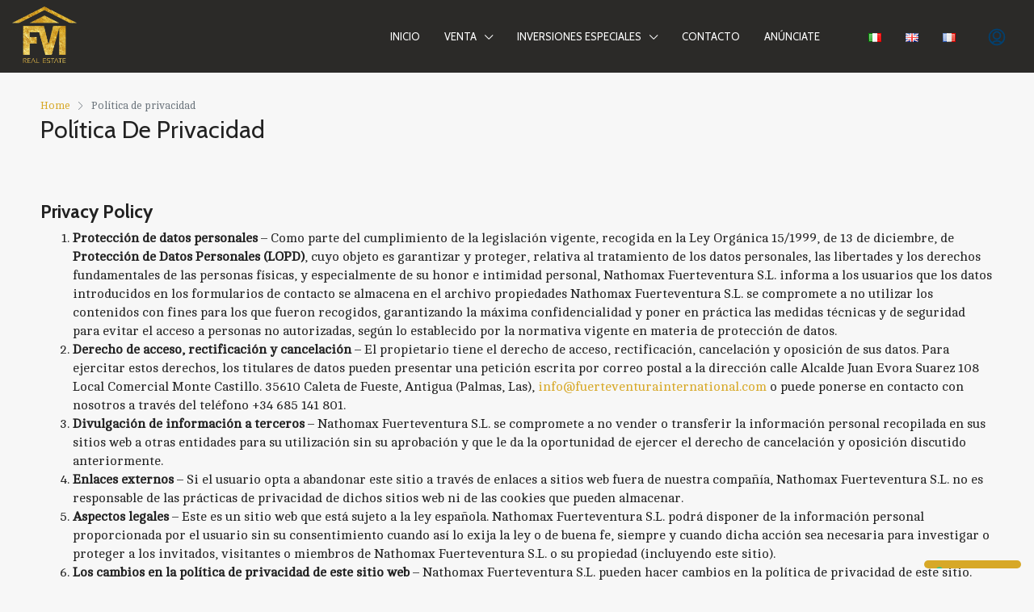

--- FILE ---
content_type: text/html; charset=UTF-8
request_url: https://www.fuerteventurainternational.com/es/politica-de-privacidad/
body_size: 21996
content:

<!doctype html>
<html lang="es-ES">
<head>
	<meta charset="UTF-8" />
	<meta name="viewport" content="width=device-width, initial-scale=1.0" />
	<link rel="profile" href="https://gmpg.org/xfn/11" />
    <meta name="format-detection" content="telephone=no">
	<meta name='robots' content='index, follow, max-image-preview:large, max-snippet:-1, max-video-preview:-1' />
<link rel="alternate" href="https://www.fuerteventurainternational.com/it/informativa-privacy/" hreflang="it" />
<link rel="alternate" href="https://www.fuerteventurainternational.com/es/politica-de-privacidad/" hreflang="es" />
<link rel="alternate" href="https://www.fuerteventurainternational.com/en/privacy-policy/" hreflang="en" />

	<!-- This site is optimized with the Yoast SEO plugin v26.5 - https://yoast.com/wordpress/plugins/seo/ -->
	<title>Política de privacidad - Fuerteventura International</title>
	<meta name="description" content="Política de privacidad - Modalidad de gestión del sitio en referencia al trato de los datos personales de los usuarios que lo consultan." />
	<link rel="canonical" href="https://www.fuerteventurainternational.com/es/politica-de-privacidad/" />
	<meta property="og:locale" content="es_ES" />
	<meta property="og:locale:alternate" content="it_IT" />
	<meta property="og:locale:alternate" content="en_GB" />
	<meta property="og:type" content="article" />
	<meta property="og:title" content="Política de privacidad - Fuerteventura International" />
	<meta property="og:description" content="Política de privacidad - Modalidad de gestión del sitio en referencia al trato de los datos personales de los usuarios que lo consultan." />
	<meta property="og:url" content="https://www.fuerteventurainternational.com/es/politica-de-privacidad/" />
	<meta property="og:site_name" content="Agencia inmobiliaria Fuerteventura International" />
	<meta property="article:publisher" content="https://www.facebook.com/fuerteventurainternacionalgroup" />
	<meta property="article:modified_time" content="2017-06-30T17:36:15+00:00" />
	<meta name="twitter:card" content="summary_large_image" />
	<meta name="twitter:label1" content="Tiempo de lectura" />
	<meta name="twitter:data1" content="2 minutes" />
	<script type="application/ld+json" class="yoast-schema-graph">{"@context":"https://schema.org","@graph":[{"@type":"WebPage","@id":"https://www.fuerteventurainternational.com/es/politica-de-privacidad/","url":"https://www.fuerteventurainternational.com/es/politica-de-privacidad/","name":"Política de privacidad - Fuerteventura International","isPartOf":{"@id":"https://www.fuerteventurainternational.com/es/#website"},"datePublished":"2017-05-30T18:27:45+00:00","dateModified":"2017-06-30T17:36:15+00:00","description":"Política de privacidad - Modalidad de gestión del sitio en referencia al trato de los datos personales de los usuarios que lo consultan.","inLanguage":"es-ES","potentialAction":[{"@type":"ReadAction","target":["https://www.fuerteventurainternational.com/es/politica-de-privacidad/"]}]},{"@type":"WebSite","@id":"https://www.fuerteventurainternational.com/es/#website","url":"https://www.fuerteventurainternational.com/es/","name":"Agencia inmobiliaria Fuerteventura International","description":"Apartamentos y viviendas en venta en Fuerteventura","publisher":{"@id":"https://www.fuerteventurainternational.com/es/#organization"},"potentialAction":[{"@type":"SearchAction","target":{"@type":"EntryPoint","urlTemplate":"https://www.fuerteventurainternational.com/es/?s={search_term_string}"},"query-input":{"@type":"PropertyValueSpecification","valueRequired":true,"valueName":"search_term_string"}}],"inLanguage":"es-ES"},{"@type":"Organization","@id":"https://www.fuerteventurainternational.com/es/#organization","name":"Agencia inmobiliaria Fuerteventura International","url":"https://www.fuerteventurainternational.com/es/","logo":{"@type":"ImageObject","inLanguage":"es-ES","@id":"https://www.fuerteventurainternational.com/es/#/schema/logo/image/","url":"https://www.fuerteventurainternational.com/wp-content/uploads/2017/06/FVI_logo3_3Dblue.png","contentUrl":"https://www.fuerteventurainternational.com/wp-content/uploads/2017/06/FVI_logo3_3Dblue.png","width":790,"height":454,"caption":"Agencia inmobiliaria Fuerteventura International"},"image":{"@id":"https://www.fuerteventurainternational.com/es/#/schema/logo/image/"},"sameAs":["https://www.facebook.com/fuerteventurainternacionalgroup"]}]}</script>
	<!-- / Yoast SEO plugin. -->


<link rel='dns-prefetch' href='//cdn.iubenda.com' />
<link rel='dns-prefetch' href='//fonts.googleapis.com' />
<link rel='preconnect' href='https://fonts.gstatic.com' crossorigin />
<link rel="alternate" type="application/rss+xml" title="Agencia inmobiliaria Fuerteventura International &raquo; Feed" href="https://www.fuerteventurainternational.com/es/feed/" />
<link rel="alternate" type="application/rss+xml" title="Agencia inmobiliaria Fuerteventura International &raquo; Comments Feed" href="https://www.fuerteventurainternational.com/es/comments/feed/" />
<link rel="alternate" title="oEmbed (JSON)" type="application/json+oembed" href="https://www.fuerteventurainternational.com/wp-json/oembed/1.0/embed?url=https%3A%2F%2Fwww.fuerteventurainternational.com%2Fes%2Fpolitica-de-privacidad%2F&#038;lang=es" />
<link rel="alternate" title="oEmbed (XML)" type="text/xml+oembed" href="https://www.fuerteventurainternational.com/wp-json/oembed/1.0/embed?url=https%3A%2F%2Fwww.fuerteventurainternational.com%2Fes%2Fpolitica-de-privacidad%2F&#038;format=xml&#038;lang=es" />
		<!-- This site uses the Google Analytics by ExactMetrics plugin v8.10.2 - Using Analytics tracking - https://www.exactmetrics.com/ -->
		<!-- Nota: ExactMetrics no está actualmente configurado en este sitio. El dueño del sitio necesita identificarse usando su cuenta de Google Analytics en el panel de ajustes de ExactMetrics. -->
					<!-- No tracking code set -->
				<!-- / Google Analytics by ExactMetrics -->
		<style id='wp-img-auto-sizes-contain-inline-css' type='text/css'>
img:is([sizes=auto i],[sizes^="auto," i]){contain-intrinsic-size:3000px 1500px}
/*# sourceURL=wp-img-auto-sizes-contain-inline-css */
</style>
<style id='wp-emoji-styles-inline-css' type='text/css'>

	img.wp-smiley, img.emoji {
		display: inline !important;
		border: none !important;
		box-shadow: none !important;
		height: 1em !important;
		width: 1em !important;
		margin: 0 0.07em !important;
		vertical-align: -0.1em !important;
		background: none !important;
		padding: 0 !important;
	}
/*# sourceURL=wp-emoji-styles-inline-css */
</style>
<link rel='stylesheet' id='wp-block-library-css' href='https://www.fuerteventurainternational.com/wp-includes/css/dist/block-library/style.min.css?ver=6.9' type='text/css' media='all' />
<style id='classic-theme-styles-inline-css' type='text/css'>
/*! This file is auto-generated */
.wp-block-button__link{color:#fff;background-color:#32373c;border-radius:9999px;box-shadow:none;text-decoration:none;padding:calc(.667em + 2px) calc(1.333em + 2px);font-size:1.125em}.wp-block-file__button{background:#32373c;color:#fff;text-decoration:none}
/*# sourceURL=/wp-includes/css/classic-themes.min.css */
</style>
<style id='global-styles-inline-css' type='text/css'>
:root{--wp--preset--aspect-ratio--square: 1;--wp--preset--aspect-ratio--4-3: 4/3;--wp--preset--aspect-ratio--3-4: 3/4;--wp--preset--aspect-ratio--3-2: 3/2;--wp--preset--aspect-ratio--2-3: 2/3;--wp--preset--aspect-ratio--16-9: 16/9;--wp--preset--aspect-ratio--9-16: 9/16;--wp--preset--color--black: #000000;--wp--preset--color--cyan-bluish-gray: #abb8c3;--wp--preset--color--white: #ffffff;--wp--preset--color--pale-pink: #f78da7;--wp--preset--color--vivid-red: #cf2e2e;--wp--preset--color--luminous-vivid-orange: #ff6900;--wp--preset--color--luminous-vivid-amber: #fcb900;--wp--preset--color--light-green-cyan: #7bdcb5;--wp--preset--color--vivid-green-cyan: #00d084;--wp--preset--color--pale-cyan-blue: #8ed1fc;--wp--preset--color--vivid-cyan-blue: #0693e3;--wp--preset--color--vivid-purple: #9b51e0;--wp--preset--gradient--vivid-cyan-blue-to-vivid-purple: linear-gradient(135deg,rgb(6,147,227) 0%,rgb(155,81,224) 100%);--wp--preset--gradient--light-green-cyan-to-vivid-green-cyan: linear-gradient(135deg,rgb(122,220,180) 0%,rgb(0,208,130) 100%);--wp--preset--gradient--luminous-vivid-amber-to-luminous-vivid-orange: linear-gradient(135deg,rgb(252,185,0) 0%,rgb(255,105,0) 100%);--wp--preset--gradient--luminous-vivid-orange-to-vivid-red: linear-gradient(135deg,rgb(255,105,0) 0%,rgb(207,46,46) 100%);--wp--preset--gradient--very-light-gray-to-cyan-bluish-gray: linear-gradient(135deg,rgb(238,238,238) 0%,rgb(169,184,195) 100%);--wp--preset--gradient--cool-to-warm-spectrum: linear-gradient(135deg,rgb(74,234,220) 0%,rgb(151,120,209) 20%,rgb(207,42,186) 40%,rgb(238,44,130) 60%,rgb(251,105,98) 80%,rgb(254,248,76) 100%);--wp--preset--gradient--blush-light-purple: linear-gradient(135deg,rgb(255,206,236) 0%,rgb(152,150,240) 100%);--wp--preset--gradient--blush-bordeaux: linear-gradient(135deg,rgb(254,205,165) 0%,rgb(254,45,45) 50%,rgb(107,0,62) 100%);--wp--preset--gradient--luminous-dusk: linear-gradient(135deg,rgb(255,203,112) 0%,rgb(199,81,192) 50%,rgb(65,88,208) 100%);--wp--preset--gradient--pale-ocean: linear-gradient(135deg,rgb(255,245,203) 0%,rgb(182,227,212) 50%,rgb(51,167,181) 100%);--wp--preset--gradient--electric-grass: linear-gradient(135deg,rgb(202,248,128) 0%,rgb(113,206,126) 100%);--wp--preset--gradient--midnight: linear-gradient(135deg,rgb(2,3,129) 0%,rgb(40,116,252) 100%);--wp--preset--font-size--small: 13px;--wp--preset--font-size--medium: 20px;--wp--preset--font-size--large: 36px;--wp--preset--font-size--x-large: 42px;--wp--preset--spacing--20: 0.44rem;--wp--preset--spacing--30: 0.67rem;--wp--preset--spacing--40: 1rem;--wp--preset--spacing--50: 1.5rem;--wp--preset--spacing--60: 2.25rem;--wp--preset--spacing--70: 3.38rem;--wp--preset--spacing--80: 5.06rem;--wp--preset--shadow--natural: 6px 6px 9px rgba(0, 0, 0, 0.2);--wp--preset--shadow--deep: 12px 12px 50px rgba(0, 0, 0, 0.4);--wp--preset--shadow--sharp: 6px 6px 0px rgba(0, 0, 0, 0.2);--wp--preset--shadow--outlined: 6px 6px 0px -3px rgb(255, 255, 255), 6px 6px rgb(0, 0, 0);--wp--preset--shadow--crisp: 6px 6px 0px rgb(0, 0, 0);}:where(.is-layout-flex){gap: 0.5em;}:where(.is-layout-grid){gap: 0.5em;}body .is-layout-flex{display: flex;}.is-layout-flex{flex-wrap: wrap;align-items: center;}.is-layout-flex > :is(*, div){margin: 0;}body .is-layout-grid{display: grid;}.is-layout-grid > :is(*, div){margin: 0;}:where(.wp-block-columns.is-layout-flex){gap: 2em;}:where(.wp-block-columns.is-layout-grid){gap: 2em;}:where(.wp-block-post-template.is-layout-flex){gap: 1.25em;}:where(.wp-block-post-template.is-layout-grid){gap: 1.25em;}.has-black-color{color: var(--wp--preset--color--black) !important;}.has-cyan-bluish-gray-color{color: var(--wp--preset--color--cyan-bluish-gray) !important;}.has-white-color{color: var(--wp--preset--color--white) !important;}.has-pale-pink-color{color: var(--wp--preset--color--pale-pink) !important;}.has-vivid-red-color{color: var(--wp--preset--color--vivid-red) !important;}.has-luminous-vivid-orange-color{color: var(--wp--preset--color--luminous-vivid-orange) !important;}.has-luminous-vivid-amber-color{color: var(--wp--preset--color--luminous-vivid-amber) !important;}.has-light-green-cyan-color{color: var(--wp--preset--color--light-green-cyan) !important;}.has-vivid-green-cyan-color{color: var(--wp--preset--color--vivid-green-cyan) !important;}.has-pale-cyan-blue-color{color: var(--wp--preset--color--pale-cyan-blue) !important;}.has-vivid-cyan-blue-color{color: var(--wp--preset--color--vivid-cyan-blue) !important;}.has-vivid-purple-color{color: var(--wp--preset--color--vivid-purple) !important;}.has-black-background-color{background-color: var(--wp--preset--color--black) !important;}.has-cyan-bluish-gray-background-color{background-color: var(--wp--preset--color--cyan-bluish-gray) !important;}.has-white-background-color{background-color: var(--wp--preset--color--white) !important;}.has-pale-pink-background-color{background-color: var(--wp--preset--color--pale-pink) !important;}.has-vivid-red-background-color{background-color: var(--wp--preset--color--vivid-red) !important;}.has-luminous-vivid-orange-background-color{background-color: var(--wp--preset--color--luminous-vivid-orange) !important;}.has-luminous-vivid-amber-background-color{background-color: var(--wp--preset--color--luminous-vivid-amber) !important;}.has-light-green-cyan-background-color{background-color: var(--wp--preset--color--light-green-cyan) !important;}.has-vivid-green-cyan-background-color{background-color: var(--wp--preset--color--vivid-green-cyan) !important;}.has-pale-cyan-blue-background-color{background-color: var(--wp--preset--color--pale-cyan-blue) !important;}.has-vivid-cyan-blue-background-color{background-color: var(--wp--preset--color--vivid-cyan-blue) !important;}.has-vivid-purple-background-color{background-color: var(--wp--preset--color--vivid-purple) !important;}.has-black-border-color{border-color: var(--wp--preset--color--black) !important;}.has-cyan-bluish-gray-border-color{border-color: var(--wp--preset--color--cyan-bluish-gray) !important;}.has-white-border-color{border-color: var(--wp--preset--color--white) !important;}.has-pale-pink-border-color{border-color: var(--wp--preset--color--pale-pink) !important;}.has-vivid-red-border-color{border-color: var(--wp--preset--color--vivid-red) !important;}.has-luminous-vivid-orange-border-color{border-color: var(--wp--preset--color--luminous-vivid-orange) !important;}.has-luminous-vivid-amber-border-color{border-color: var(--wp--preset--color--luminous-vivid-amber) !important;}.has-light-green-cyan-border-color{border-color: var(--wp--preset--color--light-green-cyan) !important;}.has-vivid-green-cyan-border-color{border-color: var(--wp--preset--color--vivid-green-cyan) !important;}.has-pale-cyan-blue-border-color{border-color: var(--wp--preset--color--pale-cyan-blue) !important;}.has-vivid-cyan-blue-border-color{border-color: var(--wp--preset--color--vivid-cyan-blue) !important;}.has-vivid-purple-border-color{border-color: var(--wp--preset--color--vivid-purple) !important;}.has-vivid-cyan-blue-to-vivid-purple-gradient-background{background: var(--wp--preset--gradient--vivid-cyan-blue-to-vivid-purple) !important;}.has-light-green-cyan-to-vivid-green-cyan-gradient-background{background: var(--wp--preset--gradient--light-green-cyan-to-vivid-green-cyan) !important;}.has-luminous-vivid-amber-to-luminous-vivid-orange-gradient-background{background: var(--wp--preset--gradient--luminous-vivid-amber-to-luminous-vivid-orange) !important;}.has-luminous-vivid-orange-to-vivid-red-gradient-background{background: var(--wp--preset--gradient--luminous-vivid-orange-to-vivid-red) !important;}.has-very-light-gray-to-cyan-bluish-gray-gradient-background{background: var(--wp--preset--gradient--very-light-gray-to-cyan-bluish-gray) !important;}.has-cool-to-warm-spectrum-gradient-background{background: var(--wp--preset--gradient--cool-to-warm-spectrum) !important;}.has-blush-light-purple-gradient-background{background: var(--wp--preset--gradient--blush-light-purple) !important;}.has-blush-bordeaux-gradient-background{background: var(--wp--preset--gradient--blush-bordeaux) !important;}.has-luminous-dusk-gradient-background{background: var(--wp--preset--gradient--luminous-dusk) !important;}.has-pale-ocean-gradient-background{background: var(--wp--preset--gradient--pale-ocean) !important;}.has-electric-grass-gradient-background{background: var(--wp--preset--gradient--electric-grass) !important;}.has-midnight-gradient-background{background: var(--wp--preset--gradient--midnight) !important;}.has-small-font-size{font-size: var(--wp--preset--font-size--small) !important;}.has-medium-font-size{font-size: var(--wp--preset--font-size--medium) !important;}.has-large-font-size{font-size: var(--wp--preset--font-size--large) !important;}.has-x-large-font-size{font-size: var(--wp--preset--font-size--x-large) !important;}
:where(.wp-block-post-template.is-layout-flex){gap: 1.25em;}:where(.wp-block-post-template.is-layout-grid){gap: 1.25em;}
:where(.wp-block-term-template.is-layout-flex){gap: 1.25em;}:where(.wp-block-term-template.is-layout-grid){gap: 1.25em;}
:where(.wp-block-columns.is-layout-flex){gap: 2em;}:where(.wp-block-columns.is-layout-grid){gap: 2em;}
:root :where(.wp-block-pullquote){font-size: 1.5em;line-height: 1.6;}
/*# sourceURL=global-styles-inline-css */
</style>
<link rel='stylesheet' id='easy-image-filters-css' href='https://www.fuerteventurainternational.com/wp-content/plugins/easy-image-filters/public/css/easy-image-filters-public.css?ver=1.0.2' type='text/css' media='all' />
<link rel='stylesheet' id='bootstrap-css' href='https://www.fuerteventurainternational.com/wp-content/themes/houzez/css/bootstrap.min.css?ver=4.5.0' type='text/css' media='all' />
<link rel='stylesheet' id='bootstrap-select-css' href='https://www.fuerteventurainternational.com/wp-content/themes/houzez/css/bootstrap-select.min.css?ver=1.13.18' type='text/css' media='all' />
<link rel='stylesheet' id='font-awesome-5-all-css' href='https://www.fuerteventurainternational.com/wp-content/themes/houzez/css/font-awesome/css/all.min.css?ver=5.14.0' type='text/css' media='all' />
<link rel='stylesheet' id='houzez-icons-css' href='https://www.fuerteventurainternational.com/wp-content/themes/houzez/css/icons.css?ver=2.8.4.2' type='text/css' media='all' />
<link rel='stylesheet' id='slick-min-css' href='https://www.fuerteventurainternational.com/wp-content/themes/houzez/css/slick-min.css?ver=2.8.4.2' type='text/css' media='all' />
<link rel='stylesheet' id='slick-theme-min-css' href='https://www.fuerteventurainternational.com/wp-content/themes/houzez/css/slick-theme-min.css?ver=2.8.4.2' type='text/css' media='all' />
<link rel='stylesheet' id='jquery-ui-css' href='https://www.fuerteventurainternational.com/wp-content/themes/houzez/css/jquery-ui.min.css?ver=1.12.1' type='text/css' media='all' />
<link rel='stylesheet' id='bootstrap-datepicker-css' href='https://www.fuerteventurainternational.com/wp-content/themes/houzez/css/bootstrap-datepicker.min.css?ver=1.8.0' type='text/css' media='all' />
<link rel='stylesheet' id='houzez-main-css' href='https://www.fuerteventurainternational.com/wp-content/themes/houzez/css/main.css?ver=2.8.4.2' type='text/css' media='all' />
<link rel='stylesheet' id='houzez-styling-options-css' href='https://www.fuerteventurainternational.com/wp-content/themes/houzez/css/styling-options.css?ver=2.8.4.2' type='text/css' media='all' />
<link rel='stylesheet' id='houzez-style-css' href='https://www.fuerteventurainternational.com/wp-content/themes/houzez-child/style.css?ver=1.0' type='text/css' media='all' />
<style id='houzez-style-inline-css' type='text/css'>

        @media (min-width: 1200px) {
          .container {
              max-width: 1210px;
          }
        }
        body {
            font-family: Cambo;
            font-size: 16px;
            font-weight: 400;
            line-height: 23px;
            text-transform: none;
        }
        .main-nav,
        .dropdown-menu,
        .login-register,
        .btn.btn-create-listing,
        .logged-in-nav,
        .btn-phone-number {
          font-family: Cabin;
          font-size: 13px;
          font-weight: 400;
          text-align: left;
          text-transform: uppercase;
        }

        .btn,
        .form-control,
        .bootstrap-select .text,
        .sort-by-title,
        .woocommerce ul.products li.product .button {
          font-family: Cambo;
          font-size: 16px; 
        }
        
        h1, h2, h3, h4, h5, h6, .item-title {
          font-family: Cabin;
          font-weight: 700;
          text-transform: inherit;
        }

        .post-content-wrap h1, .post-content-wrap h2, .post-content-wrap h3, .post-content-wrap h4, .post-content-wrap h5, .post-content-wrap h6 {
          font-weight: 700;
          text-transform: inherit;
          text-align: inherit; 
        }

        .top-bar-wrap {
            font-family: Roboto;
            font-size: 15px;
            font-weight: 300;
            line-height: 25px;
            text-align: left;
            text-transform: none;   
        }
        .footer-wrap {
            font-family: Roboto;
            font-size: 14px;
            font-weight: 300;
            line-height: 25px;
            text-align: left;
            text-transform: none;
        }
        
        .header-v1 .header-inner-wrap,
        .header-v1 .navbar-logged-in-wrap {
            line-height: 60px;
            height: 60px; 
        }
        .header-v2 .header-top .navbar {
          height: 110px; 
        }

        .header-v2 .header-bottom .header-inner-wrap,
        .header-v2 .header-bottom .navbar-logged-in-wrap {
          line-height: 54px;
          height: 54px; 
        }

        .header-v3 .header-top .header-inner-wrap,
        .header-v3 .header-top .header-contact-wrap {
          height: 80px;
          line-height: 80px; 
        }
        .header-v3 .header-bottom .header-inner-wrap,
        .header-v3 .header-bottom .navbar-logged-in-wrap {
          line-height: 54px;
          height: 54px; 
        }
        .header-v4 .header-inner-wrap,
        .header-v4 .navbar-logged-in-wrap {
          line-height: 90px;
          height: 90px; 
        }
        .header-v5 .header-top .header-inner-wrap,
        .header-v5 .header-top .navbar-logged-in-wrap {
          line-height: 110px;
          height: 110px; 
        }
        .header-v5 .header-bottom .header-inner-wrap {
          line-height: 54px;
          height: 54px; 
        }
        .header-v6 .header-inner-wrap,
        .header-v6 .navbar-logged-in-wrap {
          height: 60px;
          line-height: 60px; 
        }
        @media (min-width: 1200px) {
            .header-v5 .header-top .container {
                max-width: 1170px;
            }
        }
    
      body,
      .main-wrap,
      .fw-property-documents-wrap h3 span, 
      .fw-property-details-wrap h3 span {
        background-color: #f7f7f7; 
      }
      .houzez-main-wrap-v2, .main-wrap.agent-detail-page-v2 {
        background-color: #ffffff;
      }

       body,
      .form-control,
      .bootstrap-select .text,
      .item-title a,
      .listing-tabs .nav-tabs .nav-link,
      .item-wrap-v2 .item-amenities li span,
      .item-wrap-v2 .item-amenities li:before,
      .item-parallax-wrap .item-price-wrap,
      .list-view .item-body .item-price-wrap,
      .property-slider-item .item-price-wrap,
      .page-title-wrap .item-price-wrap,
      .agent-information .agent-phone span a,
      .property-overview-wrap ul li strong,
      .mobile-property-title .item-price-wrap .item-price,
      .fw-property-features-left li a,
      .lightbox-content-wrap .item-price-wrap,
      .blog-post-item-v1 .blog-post-title h3 a,
      .blog-post-content-widget h4 a,
      .property-item-widget .right-property-item-widget-wrap .item-price-wrap,
      .login-register-form .modal-header .login-register-tabs .nav-link.active,
      .agent-list-wrap .agent-list-content h2 a,
      .agent-list-wrap .agent-list-contact li a,
      .agent-contacts-wrap li a,
      .menu-edit-property li a,
      .statistic-referrals-list li a,
      .chart-nav .nav-pills .nav-link,
      .dashboard-table-properties td .property-payment-status,
      .dashboard-mobile-edit-menu-wrap .bootstrap-select > .dropdown-toggle.bs-placeholder,
      .payment-method-block .radio-tab .control-text,
      .post-title-wrap h2 a,
      .lead-nav-tab.nav-pills .nav-link,
      .deals-nav-tab.nav-pills .nav-link,
      .btn-light-grey-outlined:hover,
      button:not(.bs-placeholder) .filter-option-inner-inner,
      .fw-property-floor-plans-wrap .floor-plans-tabs a,
      .products > .product > .item-body > a,
      .woocommerce ul.products li.product .price,
      .woocommerce div.product p.price, 
      .woocommerce div.product span.price,
      .woocommerce #reviews #comments ol.commentlist li .meta,
      .woocommerce-MyAccount-navigation ul li a,
      .activitiy-item-close-button a,
      .property-section-wrap li a {
       color: #222222; 
     }


    
      a,
      a:hover,
      a:active,
      a:focus,
      .primary-text,
      .btn-clear,
      .btn-apply,
      .btn-primary-outlined,
      .btn-primary-outlined:before,
      .item-title a:hover,
      .sort-by .bootstrap-select .bs-placeholder,
      .sort-by .bootstrap-select > .btn,
      .sort-by .bootstrap-select > .btn:active,
      .page-link,
      .page-link:hover,
      .accordion-title:before,
      .blog-post-content-widget h4 a:hover,
      .agent-list-wrap .agent-list-content h2 a:hover,
      .agent-list-wrap .agent-list-contact li a:hover,
      .agent-contacts-wrap li a:hover,
      .agent-nav-wrap .nav-pills .nav-link,
      .dashboard-side-menu-wrap .side-menu-dropdown a.active,
      .menu-edit-property li a.active,
      .menu-edit-property li a:hover,
      .dashboard-statistic-block h3 .fa,
      .statistic-referrals-list li a:hover,
      .chart-nav .nav-pills .nav-link.active,
      .board-message-icon-wrap.active,
      .post-title-wrap h2 a:hover,
      .listing-switch-view .switch-btn.active,
      .item-wrap-v6 .item-price-wrap,
      .listing-v6 .list-view .item-body .item-price-wrap,
      .woocommerce nav.woocommerce-pagination ul li a, 
      .woocommerce nav.woocommerce-pagination ul li span,
      .woocommerce-MyAccount-navigation ul li a:hover,
      .property-schedule-tour-form-wrap .control input:checked ~ .control__indicator,
      .property-schedule-tour-form-wrap .control:hover,
      .property-walkscore-wrap-v2 .score-details .houzez-icon,
      .login-register .btn-icon-login-register + .dropdown-menu a,
      .activitiy-item-close-button a:hover,
      .property-section-wrap li a:hover,
      .agent-detail-page-v2 .agent-nav-wrap .nav-link.active {
        color: #d7a827; 
      }
      
      .agent-list-position a {
        color: #d7a827; 
      }

      .control input:checked ~ .control__indicator,
      .top-banner-wrap .nav-pills .nav-link,
      .btn-primary-outlined:hover,
      .page-item.active .page-link,
      .slick-prev:hover,
      .slick-prev:focus,
      .slick-next:hover,
      .slick-next:focus,
      .mobile-property-tools .nav-pills .nav-link.active,
      .login-register-form .modal-header,
      .agent-nav-wrap .nav-pills .nav-link.active,
      .board-message-icon-wrap .notification-circle,
      .primary-label,
      .fc-event, .fc-event-dot,
      .compare-table .table-hover > tbody > tr:hover,
      .post-tag,
      .datepicker table tr td.active.active,
      .datepicker table tr td.active.disabled,
      .datepicker table tr td.active.disabled.active,
      .datepicker table tr td.active.disabled.disabled,
      .datepicker table tr td.active.disabled:active,
      .datepicker table tr td.active.disabled:hover,
      .datepicker table tr td.active.disabled:hover.active,
      .datepicker table tr td.active.disabled:hover.disabled,
      .datepicker table tr td.active.disabled:hover:active,
      .datepicker table tr td.active.disabled:hover:hover,
      .datepicker table tr td.active.disabled:hover[disabled],
      .datepicker table tr td.active.disabled[disabled],
      .datepicker table tr td.active:active,
      .datepicker table tr td.active:hover,
      .datepicker table tr td.active:hover.active,
      .datepicker table tr td.active:hover.disabled,
      .datepicker table tr td.active:hover:active,
      .datepicker table tr td.active:hover:hover,
      .datepicker table tr td.active:hover[disabled],
      .datepicker table tr td.active[disabled],
      .ui-slider-horizontal .ui-slider-range,
      .btn-bubble {
        background-color: #d7a827; 
      }

      .control input:checked ~ .control__indicator,
      .btn-primary-outlined,
      .page-item.active .page-link,
      .mobile-property-tools .nav-pills .nav-link.active,
      .agent-nav-wrap .nav-pills .nav-link,
      .agent-nav-wrap .nav-pills .nav-link.active,
      .chart-nav .nav-pills .nav-link.active,
      .dashaboard-snake-nav .step-block.active,
      .fc-event,
      .fc-event-dot,
      .property-schedule-tour-form-wrap .control input:checked ~ .control__indicator,
      .agent-detail-page-v2 .agent-nav-wrap .nav-link.active {
        border-color: #d7a827; 
      }

      .slick-arrow:hover {
        background-color: rgba(237,148,40,0.8); 
      }

      .slick-arrow {
        background-color: #d7a827; 
      }

      .property-banner .nav-pills .nav-link.active {
        background-color: rgba(237,148,40,0.8) !important; 
      }

      .property-navigation-wrap a.active {
        color: #d7a827;
        -webkit-box-shadow: inset 0 -3px #d7a827;
        box-shadow: inset 0 -3px #d7a827; 
      }

      .btn-primary,
      .fc-button-primary,
      .woocommerce nav.woocommerce-pagination ul li a:focus, 
      .woocommerce nav.woocommerce-pagination ul li a:hover, 
      .woocommerce nav.woocommerce-pagination ul li span.current {
        color: #fff;
        background-color: #d7a827;
        border-color: #d7a827; 
      }
      .btn-primary:focus, .btn-primary:focus:active,
      .fc-button-primary:focus,
      .fc-button-primary:focus:active {
        color: #fff;
        background-color: #d7a827;
        border-color: #d7a827; 
      }
      .btn-primary:hover,
      .fc-button-primary:hover {
        color: #fff;
        background-color: #ed9428;
        border-color: #ed9428; 
      }
      .btn-primary:active, 
      .btn-primary:not(:disabled):not(:disabled):active,
      .fc-button-primary:active,
      .fc-button-primary:not(:disabled):not(:disabled):active {
        color: #fff;
        background-color: #ed9428;
        border-color: #ed9428; 
      }

      .btn-secondary,
      .woocommerce span.onsale,
      .woocommerce ul.products li.product .button,
      .woocommerce #respond input#submit.alt, 
      .woocommerce a.button.alt, 
      .woocommerce button.button.alt, 
      .woocommerce input.button.alt,
      .woocommerce #review_form #respond .form-submit input,
      .woocommerce #respond input#submit, 
      .woocommerce a.button, 
      .woocommerce button.button, 
      .woocommerce input.button {
        color: #fff;
        background-color: #ffcc00;
        border-color: #ffcc00; 
      }
      .woocommerce ul.products li.product .button:focus,
      .woocommerce ul.products li.product .button:active,
      .woocommerce #respond input#submit.alt:focus, 
      .woocommerce a.button.alt:focus, 
      .woocommerce button.button.alt:focus, 
      .woocommerce input.button.alt:focus,
      .woocommerce #respond input#submit.alt:active, 
      .woocommerce a.button.alt:active, 
      .woocommerce button.button.alt:active, 
      .woocommerce input.button.alt:active,
      .woocommerce #review_form #respond .form-submit input:focus,
      .woocommerce #review_form #respond .form-submit input:active,
      .woocommerce #respond input#submit:active, 
      .woocommerce a.button:active, 
      .woocommerce button.button:active, 
      .woocommerce input.button:active,
      .woocommerce #respond input#submit:focus, 
      .woocommerce a.button:focus, 
      .woocommerce button.button:focus, 
      .woocommerce input.button:focus {
        color: #fff;
        background-color: #ffcc00;
        border-color: #ffcc00; 
      }
      .btn-secondary:hover,
      .woocommerce ul.products li.product .button:hover,
      .woocommerce #respond input#submit.alt:hover, 
      .woocommerce a.button.alt:hover, 
      .woocommerce button.button.alt:hover, 
      .woocommerce input.button.alt:hover,
      .woocommerce #review_form #respond .form-submit input:hover,
      .woocommerce #respond input#submit:hover, 
      .woocommerce a.button:hover, 
      .woocommerce button.button:hover, 
      .woocommerce input.button:hover {
        color: #fff;
        background-color: #01084f;
        border-color: #01084f; 
      }
      .btn-secondary:active, 
      .btn-secondary:not(:disabled):not(:disabled):active {
        color: #fff;
        background-color: #01084f;
        border-color: #01084f; 
      }

      .btn-primary-outlined {
        color: #d7a827;
        background-color: transparent;
        border-color: #d7a827; 
      }
      .btn-primary-outlined:focus, .btn-primary-outlined:focus:active {
        color: #d7a827;
        background-color: transparent;
        border-color: #d7a827; 
      }
      .btn-primary-outlined:hover {
        color: #fff;
        background-color: #ed9428;
        border-color: #ed9428; 
      }
      .btn-primary-outlined:active, .btn-primary-outlined:not(:disabled):not(:disabled):active {
        color: #d7a827;
        background-color: rgba(26, 26, 26, 0);
        border-color: #ed9428; 
      }

      .btn-secondary-outlined {
        color: #ffcc00;
        background-color: transparent;
        border-color: #ffcc00; 
      }
      .btn-secondary-outlined:focus, .btn-secondary-outlined:focus:active {
        color: #ffcc00;
        background-color: transparent;
        border-color: #ffcc00; 
      }
      .btn-secondary-outlined:hover {
        color: #fff;
        background-color: #01084f;
        border-color: #01084f; 
      }
      .btn-secondary-outlined:active, .btn-secondary-outlined:not(:disabled):not(:disabled):active {
        color: #ffcc00;
        background-color: rgba(26, 26, 26, 0);
        border-color: #01084f; 
      }

      .btn-call {
        color: #ffcc00;
        background-color: transparent;
        border-color: #ffcc00; 
      }
      .btn-call:focus, .btn-call:focus:active {
        color: #ffcc00;
        background-color: transparent;
        border-color: #ffcc00; 
      }
      .btn-call:hover {
        color: #ffcc00;
        background-color: rgba(26, 26, 26, 0);
        border-color: #01084f; 
      }
      .btn-call:active, .btn-call:not(:disabled):not(:disabled):active {
        color: #ffcc00;
        background-color: rgba(26, 26, 26, 0);
        border-color: #01084f; 
      }
      .icon-delete .btn-loader:after{
          border-color: #d7a827 transparent #d7a827 transparent
      }
    
      .header-v1 {
        background-color: #ffffff;
        border-bottom: 1px solid #ffffff; 
      }

      .header-v1 a.nav-link {
        color: #ffffff; 
      }

      .header-v1 a.nav-link:hover,
      .header-v1 a.nav-link:active {
        color: Array;
        background-color: rgba(255,255,255,0.2); 
      }
      .header-desktop .main-nav .nav-link {
          letter-spacing: 0px;
      }
    
      .header-v2 .header-top,
      .header-v5 .header-top,
      .header-v2 .header-contact-wrap {
        background-color: #ffffff; 
      }

      .header-v2 .header-bottom, 
      .header-v5 .header-bottom {
        background-color: #004274;
      }

      .header-v2 .header-contact-wrap .header-contact-right, .header-v2 .header-contact-wrap .header-contact-right a, .header-contact-right a:hover, header-contact-right a:active {
        color: #004274; 
      }

      .header-v2 .header-contact-left {
        color: #004274; 
      }

      .header-v2 .header-bottom,
      .header-v2 .navbar-nav > li,
      .header-v2 .navbar-nav > li:first-of-type,
      .header-v5 .header-bottom,
      .header-v5 .navbar-nav > li,
      .header-v5 .navbar-nav > li:first-of-type {
        border-color: rgba(255,255,255,0.2);
      }

      .header-v2 a.nav-link,
      .header-v5 a.nav-link {
        color: #ffffff; 
      }

      .header-v2 a.nav-link:hover,
      .header-v2 a.nav-link:active,
      .header-v5 a.nav-link:hover,
      .header-v5 a.nav-link:active {
        color: Array;
        background-color: rgba(255,255,255,0.2); 
      }

      .header-v2 .header-contact-right a:hover, 
      .header-v2 .header-contact-right a:active,
      .header-v3 .header-contact-right a:hover, 
      .header-v3 .header-contact-right a:active {
        background-color: transparent;
      }

      .header-v2 .header-social-icons a,
      .header-v5 .header-social-icons a {
        color: #004274; 
      }
    
      .header-v3 .header-top {
        background-color: #ffffff; 
      }

      .header-v3 .header-bottom {
        background-color: #004272; 
      }

      .header-v3 .header-contact,
      .header-v3-mobile {
        background-color: #00aeef;
        color: #ffffff; 
      }

      .header-v3 .header-bottom,
      .header-v3 .login-register,
      .header-v3 .navbar-nav > li,
      .header-v3 .navbar-nav > li:first-of-type {
        border-color: ; 
      }

      .header-v3 a.nav-link, 
      .header-v3 .header-contact-right a:hover, .header-v3 .header-contact-right a:active {
        color: #003a6b; 
      }

      .header-v3 a.nav-link:hover,
      .header-v3 a.nav-link:active {
        color: Array;
        background-color: rgba(26,94,158,1); 
      }

      .header-v3 .header-social-icons a {
        color: #004274; 
      }
    
      .header-v4 {
        background-color: #2b2a28; 
      }

      .header-v4 a.nav-link {
        color: #ffffff; 
      }

      .header-v4 a.nav-link:hover,
      .header-v4 a.nav-link:active {
        color: Array;
        background-color: rgba(0, 174, 255, 0.1); 
      }
    
      .header-v6 .header-top {
        background-color: #004274; 
      }

      .header-v6 a.nav-link {
        color: #FFFFFF; 
      }

      .header-v6 a.nav-link:hover,
      .header-v6 a.nav-link:active {
        color: #00aeff;
        background-color: rgba(0, 174, 255, 0.1); 
      }

      .header-v6 .header-social-icons a {
        color: #FFFFFF; 
      }
    
      .header-mobile {
        background-color: #ffffff; 
      }
      .header-mobile .toggle-button-left,
      .header-mobile .toggle-button-right {
        color: #1e73be; 
      }

      .nav-mobile .logged-in-nav a,
      .nav-mobile .main-nav,
      .nav-mobile .navi-login-register {
        background-color: #ffffff; 
      }

      .nav-mobile .logged-in-nav a,
      .nav-mobile .main-nav .nav-item .nav-item a,
      .nav-mobile .main-nav .nav-item a,
      .navi-login-register .main-nav .nav-item a {
        color: #ffffff;
        border-bottom: 1px solid #000000;
        background-color: #ffffff;
      }

      .nav-mobile .btn-create-listing,
      .navi-login-register .btn-create-listing {
        color: #fff;
        border: 1px solid #d7a827;
        background-color: #d7a827; 
      }

      .nav-mobile .btn-create-listing:hover, .nav-mobile .btn-create-listing:active,
      .navi-login-register .btn-create-listing:hover,
      .navi-login-register .btn-create-listing:active {
        color: #fff;
        border: 1px solid #d7a827;
        background-color: rgba(0, 174, 255, 0.65); 
      }
    
      .header-transparent-wrap .header-v4 {
        background-color: transparent;
        border-bottom: 1px none rgba(255,255,255,0.3); 
      }

      .header-transparent-wrap .header-v4 a {
        color: #ffffff; 
      }

      .header-transparent-wrap .header-v4 a:hover,
      .header-transparent-wrap .header-v4 a:active {
        color: #ffcc00;
        background-color: rgba(255, 255, 255, 0.1); 
      }
    
      .main-nav .navbar-nav .nav-item .dropdown-menu,
      .login-register .login-register-nav li .dropdown-menu {
        background-color: rgba(43,42,40,1); 
      }

      .login-register .login-register-nav li .dropdown-menu:before {
          border-left-color: rgba(43,42,40,1);
          border-top-color: rgba(43,42,40,1);
      }

      .main-nav .navbar-nav .nav-item .nav-item a,
      .login-register .login-register-nav li .dropdown-menu .nav-item a {
        color: #888888;
        border-bottom: 1px solid #e6e6e6; 
      }

      .main-nav .navbar-nav .nav-item .nav-item a:hover,
      .main-nav .navbar-nav .nav-item .nav-item a:active,
      .login-register .login-register-nav li .dropdown-menu .nav-item a:hover {
        color: #ffcc00; 
      }
      .main-nav .navbar-nav .nav-item .nav-item a:hover,
      .main-nav .navbar-nav .nav-item .nav-item a:active,
      .login-register .login-register-nav li .dropdown-menu .nav-item a:hover {
          background-color: rgba(0, 174, 255, 0.1);
      }
    
      .header-main-wrap .btn-create-listing {
        color: #dd9933;
        border: 1px solid #ffcc00;
        background-color: #ffffff; 
      }

      .header-main-wrap .btn-create-listing:hover,
      .header-main-wrap .btn-create-listing:active {
        color: rgba(255,255,255,1);
        border: 1px solid #ffcc00;
        background-color: rgba(255,204,0,1); 
      }
    
      .header-transparent-wrap .header-v4 .btn-create-listing {
        color: #ffffff;
        border: 1px solid #ffffff;
        background-color: rgba(255,255,255,0.2); 
      }

      .header-transparent-wrap .header-v4 .btn-create-listing:hover,
      .header-transparent-wrap .header-v4 .btn-create-listing:active {
        color: rgba(255,255,255,1);
        border: 1px solid #ffcc00;
        background-color: rgba(255,204,0,1); 
      }
    
      .header-transparent-wrap .logged-in-nav a,
      .logged-in-nav a {
        color: #2e3e49;
        border-color: #e6e6e6;
        background-color: #FFFFFF; 
      }

      .header-transparent-wrap .logged-in-nav a:hover,
      .header-transparent-wrap .logged-in-nav a:active,
      .logged-in-nav a:hover,
      .logged-in-nav a:active {
        color: #2e3e49;
        background-color: rgba(204,204,204,0.15);
        border-color: #e6e6e6; 
      }
    
      .form-control::-webkit-input-placeholder,
      .search-banner-wrap ::-webkit-input-placeholder,
      .advanced-search ::-webkit-input-placeholder,
      .advanced-search-banner-wrap ::-webkit-input-placeholder,
      .overlay-search-advanced-module ::-webkit-input-placeholder {
        color: #a1a7a8; 
      }
      .bootstrap-select > .dropdown-toggle.bs-placeholder, 
      .bootstrap-select > .dropdown-toggle.bs-placeholder:active, 
      .bootstrap-select > .dropdown-toggle.bs-placeholder:focus, 
      .bootstrap-select > .dropdown-toggle.bs-placeholder:hover {
        color: #a1a7a8; 
      }
      .form-control::placeholder,
      .search-banner-wrap ::-webkit-input-placeholder,
      .advanced-search ::-webkit-input-placeholder,
      .advanced-search-banner-wrap ::-webkit-input-placeholder,
      .overlay-search-advanced-module ::-webkit-input-placeholder {
        color: #a1a7a8; 
      }

      .search-banner-wrap ::-moz-placeholder,
      .advanced-search ::-moz-placeholder,
      .advanced-search-banner-wrap ::-moz-placeholder,
      .overlay-search-advanced-module ::-moz-placeholder {
        color: #a1a7a8; 
      }

      .search-banner-wrap :-ms-input-placeholder,
      .advanced-search :-ms-input-placeholder,
      .advanced-search-banner-wrap ::-ms-input-placeholder,
      .overlay-search-advanced-module ::-ms-input-placeholder {
        color: #a1a7a8; 
      }

      .search-banner-wrap :-moz-placeholder,
      .advanced-search :-moz-placeholder,
      .advanced-search-banner-wrap :-moz-placeholder,
      .overlay-search-advanced-module :-moz-placeholder {
        color: #a1a7a8; 
      }

      .advanced-search .form-control,
      .advanced-search .bootstrap-select > .btn,
      .location-trigger,
      .vertical-search-wrap .form-control,
      .vertical-search-wrap .bootstrap-select > .btn,
      .step-search-wrap .form-control,
      .step-search-wrap .bootstrap-select > .btn,
      .advanced-search-banner-wrap .form-control,
      .advanced-search-banner-wrap .bootstrap-select > .btn,
      .search-banner-wrap .form-control,
      .search-banner-wrap .bootstrap-select > .btn,
      .overlay-search-advanced-module .form-control,
      .overlay-search-advanced-module .bootstrap-select > .btn,
      .advanced-search-v2 .advanced-search-btn,
      .advanced-search-v2 .advanced-search-btn:hover {
        border-color: #5b5b5b; 
      }

      .advanced-search-nav,
      .search-expandable,
      .overlay-search-advanced-module {
        background-color: #FFFFFF; 
      }
      .btn-search {
        color: #ffffff;
        background-color: #77c720;
        border-color: #77c720;
      }
      .btn-search:hover, .btn-search:active  {
        color: #ffffff;
        background-color: #007baf;
        border-color: #007baf;
      }
      .advanced-search-btn {
        color: #000000;
        background-color: #ffffff;
        border-color: #dce0e0; 
      }
      .advanced-search-btn:hover, .advanced-search-btn:active {
        color: #000000;
        background-color: #00aeff;
        border-color: #00aeff; 
      }
      .advanced-search-btn:focus {
        color: #000000;
        background-color: #ffffff;
        border-color: #dce0e0; 
      }
      .search-expandable-label {
        color: #ffffff;
        background-color: #ffcc00;
      }
      .advanced-search-nav {
        padding-top: 10px;
        padding-bottom: 10px;
      }
      .features-list-wrap .control--checkbox,
      .features-list-wrap .control--radio,
      .range-text, 
      .features-list-wrap .control--checkbox, 
      .features-list-wrap .btn-features-list, 
      .overlay-search-advanced-module .search-title, 
      .overlay-search-advanced-module .overlay-search-module-close {
          color: #222222;
      }
      .advanced-search-half-map {
        background-color: #FFFFFF; 
      }
      .advanced-search-half-map .range-text, 
      .advanced-search-half-map .features-list-wrap .control--checkbox, 
      .advanced-search-half-map .features-list-wrap .btn-features-list {
          color: #222222;
      }
    
      .save-search-btn {
          border-color: #28a745 ;
          background-color: #28a745 ;
          color: #ffffff ;
      }
      .save-search-btn:hover,
      .save-search-btn:active {
          border-color: #28a745;
          background-color: #28a745 ;
          color: #ffffff ;
      }
    .label-featured {
      background-color: #d7a827;
      color: #ffffff; 
    }
    
    .dashboard-side-wrap {
      background-color: #00365e; 
    }

    .side-menu a {
      color: #ffffff; 
    }

    .side-menu a.active,
    .side-menu .side-menu-parent-selected > a,
    .side-menu-dropdown a,
    .side-menu a:hover {
      color: #4cc6f4; 
    }
    .dashboard-side-menu-wrap .side-menu-dropdown a.active {
      color: #00aeff
    }
    
      .detail-wrap {
        background-color: rgba(119,199,32,0.1);
        border-color: #00aeff; 
      }
    .top-bar-wrap,
    .top-bar-wrap .dropdown-menu,
    .switcher-wrap .dropdown-menu {
      background-color: #2b2a28;
    }
    .top-bar-wrap a,
    .top-bar-contact,
    .top-bar-slogan,
    .top-bar-wrap .btn,
    .top-bar-wrap .dropdown-menu,
    .switcher-wrap .dropdown-menu,
    .top-bar-wrap .navbar-toggler {
      color: #f9f9f9;
    }
    .top-bar-wrap a:hover,
    .top-bar-wrap a:active,
    .top-bar-wrap .btn:hover,
    .top-bar-wrap .btn:active,
    .top-bar-wrap .dropdown-menu li:hover,
    .top-bar-wrap .dropdown-menu li:active,
    .switcher-wrap .dropdown-menu li:hover,
    .switcher-wrap .dropdown-menu li:active {
      color: rgba(0,174,239,0.75);
    }
    .class-energy-indicator:nth-child(1) {
        background-color: #33a357;
    }
    .class-energy-indicator:nth-child(2) {
        background-color: #79b752;
    }
    .class-energy-indicator:nth-child(3) {
        background-color: #c3d545;
    }
    .class-energy-indicator:nth-child(4) {
        background-color: #fff12c;
    }
    .class-energy-indicator:nth-child(5) {
        background-color: #edb731;
    }
    .class-energy-indicator:nth-child(6) {
        background-color: #d66f2c;
    }
    .class-energy-indicator:nth-child(7) {
        background-color: #cc232a;
    }
    .class-energy-indicator:nth-child(8) {
        background-color: #cc232a;
    }
    .class-energy-indicator:nth-child(9) {
        background-color: #cc232a;
    }
    .class-energy-indicator:nth-child(10) {
        background-color: #cc232a;
    }
    
      .agent-detail-page-v2 .agent-profile-wrap { background-color:#0e4c7b }
      .agent-detail-page-v2 .agent-list-position a, .agent-detail-page-v2 .agent-profile-header h1, .agent-detail-page-v2 .rating-score-text, .agent-detail-page-v2 .agent-profile-address address, .agent-detail-page-v2 .badge-success { color:#ffffff }

      .agent-detail-page-v2 .all-reviews, .agent-detail-page-v2 .agent-profile-cta a { color:#00aeff }
    
    .footer-top-wrap {
      background-color: #2b2a28; 
    }

    .footer-bottom-wrap {
      background-color: #3d3c3a; 
    }

    .footer-top-wrap,
    .footer-top-wrap a,
    .footer-bottom-wrap,
    .footer-bottom-wrap a,
    .footer-top-wrap .property-item-widget .right-property-item-widget-wrap .item-amenities,
    .footer-top-wrap .property-item-widget .right-property-item-widget-wrap .item-price-wrap,
    .footer-top-wrap .blog-post-content-widget h4 a,
    .footer-top-wrap .blog-post-content-widget,
    .footer-top-wrap .form-tools .control,
    .footer-top-wrap .slick-dots li.slick-active button:before,
    .footer-top-wrap .slick-dots li button::before,
    .footer-top-wrap .widget ul:not(.item-amenities):not(.item-price-wrap):not(.contact-list):not(.dropdown-menu):not(.nav-tabs) li span {
      color: #FFFFFF; 
    }
    
          .footer-top-wrap a:hover,
          .footer-bottom-wrap a:hover,
          .footer-top-wrap .blog-post-content-widget h4 a:hover {
            color: rgba(255,204,0,1); 
          }
        .houzez-osm-cluster {
            background-image: url(https://www.fuerteventurainternational.com/wp-content/themes/houzez/img/map/cluster-icon.png);
            text-align: center;
            color: #fff;
            width: 48px;
            height: 48px;
            line-height: 48px;
        }
    
/*# sourceURL=houzez-style-inline-css */
</style>
<link rel="preload" as="style" href="https://fonts.googleapis.com/css?family=Cambo:400%7CCabin:400,700%7CRoboto:300&#038;subset=latin&#038;display=swap&#038;ver=1707313782" /><link rel="stylesheet" href="https://fonts.googleapis.com/css?family=Cambo:400%7CCabin:400,700%7CRoboto:300&#038;subset=latin&#038;display=swap&#038;ver=1707313782" media="print" onload="this.media='all'"><noscript><link rel="stylesheet" href="https://fonts.googleapis.com/css?family=Cambo:400%7CCabin:400,700%7CRoboto:300&#038;subset=latin&#038;display=swap&#038;ver=1707313782" /></noscript>
<script  type="text/javascript" class=" _iub_cs_skip" type="text/javascript" id="iubenda-head-inline-scripts-0">
/* <![CDATA[ */

var _iub = _iub || [];
_iub.csConfiguration = {"ccpaAcknowledgeOnDisplay":true,"consentOnContinuedBrowsing":false,"countryDetection":true,"enableCcpa":true,"enableLgpd":true,"floatingPreferencesButtonDisplay":"bottom-right","invalidateConsentWithoutLog":true,"lgpdAppliesGlobally":false,"perPurposeConsent":true,"siteId":2790290,"whitelabel":false,"cookiePolicyId":51347928,"lang":"es", "banner":{ "acceptButtonDisplay":true,"closeButtonDisplay":false,"customizeButtonDisplay":true,"explicitWithdrawal":true,"listPurposes":true,"position":"float-top-center","rejectButtonDisplay":true }};

//# sourceURL=iubenda-head-inline-scripts-0
/* ]]> */
</script>
<script  type="text/javascript" class=" _iub_cs_skip" type="text/javascript" src="//cdn.iubenda.com/cs/ccpa/stub.js?ver=3.12.4" id="iubenda-head-scripts-0-js"></script>
<script  type="text/javascript" charset="UTF-8" async="" class=" _iub_cs_skip" type="text/javascript" src="//cdn.iubenda.com/cs/iubenda_cs.js?ver=3.12.4" id="iubenda-head-scripts-1-js"></script>
<script type="text/javascript" src="https://www.fuerteventurainternational.com/wp-includes/js/jquery/jquery.min.js?ver=3.7.1" id="jquery-core-js"></script>
<script type="text/javascript" src="https://www.fuerteventurainternational.com/wp-includes/js/jquery/jquery-migrate.min.js?ver=3.4.1" id="jquery-migrate-js"></script>
<script type="text/javascript" src="https://www.fuerteventurainternational.com/wp-content/plugins/easy-image-filters/public/js/easy-image-filters-public.js?ver=1.0.2" id="easy-image-filters-js"></script>
<script></script><link rel="https://api.w.org/" href="https://www.fuerteventurainternational.com/wp-json/" /><link rel="alternate" title="JSON" type="application/json" href="https://www.fuerteventurainternational.com/wp-json/wp/v2/pages/4662" /><link rel="EditURI" type="application/rsd+xml" title="RSD" href="https://www.fuerteventurainternational.com/xmlrpc.php?rsd" />
<meta name="generator" content="WordPress 6.9" />
<link rel='shortlink' href='https://www.fuerteventurainternational.com/?p=4662' />
<meta name="generator" content="Redux 4.5.9" /><!-- Favicon --><link rel="shortcut icon" href="https://www.fuerteventurainternational.com/wp-content/uploads/2022/09/fav-1.jpg"><!-- Apple iPhone Icon --><link rel="apple-touch-icon-precomposed" href="https://www.fuerteventurainternational.com/wp-content/uploads/2017/05/favicon_57x57.png"><!-- Apple iPhone Retina Icon --><link rel="apple-touch-icon-precomposed" sizes="114x114" href="https://www.fuerteventurainternational.com/wp-content/uploads/2017/05/favicon_114x114.png"><!-- Apple iPhone Icon --><link rel="apple-touch-icon-precomposed" sizes="72x72" href="https://www.fuerteventurainternational.com/wp-content/uploads/2017/05/favicon_72x72.png"><meta name="generator" content="Elementor 3.33.4; features: additional_custom_breakpoints; settings: css_print_method-external, google_font-enabled, font_display-swap">
			<style>
				.e-con.e-parent:nth-of-type(n+4):not(.e-lazyloaded):not(.e-no-lazyload),
				.e-con.e-parent:nth-of-type(n+4):not(.e-lazyloaded):not(.e-no-lazyload) * {
					background-image: none !important;
				}
				@media screen and (max-height: 1024px) {
					.e-con.e-parent:nth-of-type(n+3):not(.e-lazyloaded):not(.e-no-lazyload),
					.e-con.e-parent:nth-of-type(n+3):not(.e-lazyloaded):not(.e-no-lazyload) * {
						background-image: none !important;
					}
				}
				@media screen and (max-height: 640px) {
					.e-con.e-parent:nth-of-type(n+2):not(.e-lazyloaded):not(.e-no-lazyload),
					.e-con.e-parent:nth-of-type(n+2):not(.e-lazyloaded):not(.e-no-lazyload) * {
						background-image: none !important;
					}
				}
			</style>
			<meta name="generator" content="Powered by WPBakery Page Builder - drag and drop page builder for WordPress."/>
<link rel="icon" href="https://www.fuerteventurainternational.com/wp-content/uploads/2017/06/cropped-favicon_144x144.png" sizes="32x32" />
<link rel="icon" href="https://www.fuerteventurainternational.com/wp-content/uploads/2017/06/cropped-favicon_144x144.png" sizes="192x192" />
<link rel="apple-touch-icon" href="https://www.fuerteventurainternational.com/wp-content/uploads/2017/06/cropped-favicon_144x144.png" />
<meta name="msapplication-TileImage" content="https://www.fuerteventurainternational.com/wp-content/uploads/2017/06/cropped-favicon_144x144.png" />
		<style type="text/css" id="wp-custom-css">
			a.label-status.label.status-color-212 {
    background-color: #d7a827!important;
}

.sec-title {
    color: #ffffff!important;
    font-size: 40px;
    font-weight: bold;
    text-align: center;
    text-transform: uppercase;
}

.footer-bottom-wrap {
    background-color: #2B2A28!important;
}

i.houzez-icon.icon-close {
    color: white!important;
}

footer img {
    width: 120px!important;
}

.text-justify {

    color: white;
}
.footer-top-wrap {
    background-color: #3D3C3A;
}
.logo img {
    width: 80px!important;
    height: auto!important;
}
.btn-search {
    color: #ffffff;
    background-color: #d7a827;
    border-color: #d7a827;
}

.btn-search:hover {
    color: #d7a827;
    background-color: #ffffff;
    border-color: #d7a827;
}

.nav-mobile .logged-in-nav a, .nav-mobile .main-nav .nav-item .nav-item a, .nav-mobile .main-nav .nav-item a, .navi-login-register .main-nav .nav-item a {
    color: #000000;
    /*border-bottom: 1px solid #000000;*/
	border-bottom: none;
    background-color: #ffffff;
}

.item-author {
    display: none!important;
}

.property-form-wrap .agent-details, .block-content-wrap .agent-details {
    margin-bottom: 10px;
    display: none;
}


li.agent-name {
    display: none!important;
}
.advanced-search-nav, .search-expandable, .overlay-search-advanced-module {
    background-color: #2b2a28e8!important;
 
}


.vc_row.wpb_row.vc_row-fluid.vc_custom_1688138480962.vc_row-has-fill.vc_row-no-padding {
    margin-top: 60px;
    margin-bottom: 5px;
}

#wallpaper-fondo {
margin-top: 70px;
margin-bottom: 5px;
}
.vc_column_container>.vc_column-inner {
   
    padding-left: 0px;
    padding-right: 0px;
   
}

.vc_column-inner.vc_custom_1688137755115 {
    margin-top: 60px;
    margin-bottom: 5px;
}


.page-title.flex-grow-1 {
    text-transform: capitalize;
}

.btn-nav {
    padding: 10px 15px 10px 15px;
    background-color: #0663a3;
    border-radius: 5px;
    color: #FFFFFF;
    -moz-border-radius: 5px;
    display: none;
}

@media (min-width: 768px) {
.col-md-8 {
    
    flex: auto;
    max-width: 100%!important;
}
}

.navi > ul ul ul.sub-menu{left:232px!important;}

@media only screen and (max-width: 600px) {
ù.advance-search-header, .advanced-search-mobile, .advanced-search-mobile .single-search .form-control, .search-expandable .advanced-search {
    background-color: #f2f2f2!important;
}
}
.advance-search-header, .advanced-search-mobile, .advanced-search-mobile .single-search .form-control, .search-expandable .advanced-search {
    background-color: #0663A3;
}

.header-section .header-right a, .header-section .header-right span, .header-section .header-right .btn-default, .header-section .navi ul li, .header-section .account-dropdown > ul > li > a, .header-section-3 .header-right a, .header-section-3 .header-right span, .header-section-3 .navi ul li, .header-section-3 .account-dropdown > ul > li > a, .header-section-2 .header-right a, .header-section-2 .header-right span, .header-section-2 .navi ul li, .header-section-2 .account-dropdown > ul > li > a, .header-section-4 .header-right a, .header-section-4 .header-right span, .header-section-4 .navi ul li, .header-section-4 .header-right .btn-default, .header-section-4 .account-dropdown > ul > li > a {
    font-family: Cabin;
    font-size: 15px;
    font-weight: 400;
    line-height: 18px;
    text-transform: uppercase;
    text-align: left;
    margin-left: 20px;
}

.property-item-v2 {
    background-color: #fff;
    width: 100%;
    padding: 8px;
    padding-right: 0;
    border-radius: 20px!important;
}

.property-item {
    background-color: #fff;
    width: 100%;
    padding: 8px;
    border-radius: 20px;
}

.hover-effect {
    display: block;
    overflow: hidden;
    z-index: 0;
    border-radius: 5px;
}

.label-status {
    background-color: #0663a3;
    font-weight: 700;
}

.sec-title {
    color: #0663a3;
    font-size: 30px!important;
    font-weight: bold;
    text-align: center;
    text-transform: uppercase;
}

h3, .module-title h3, .article-detail h3, .services-module .service-block h3 {
    font-size: 20px;
    line-height: 28px;
    font-size: 23px!important;
}

#searchform #s{
	background-color:#fff!important;
}
#top-bar-container{
	margin-right: 0px!important
}
.footer-col {
	display: none;
}

.top-bar .top-bar-right {
    padding-right: 45px;
}

#nuestro-blog {
	padding-top: 60px;
}
#destacadas {
	padding-top: 60px;
}

.wpb_content_element {
    margin-bottom: 0px;
}

.col-md-3 {
	width: 33%;
}

.post-card-description .list-inline {
	display:none;
}

.btn-nav{
	padding: 10px 15px 10px 15px; 
	background-color: #0663a3; 
	border-radius: 5px; color:#FFFFFF;
	-moz-border-radius: 5px;
}

.footer{
	padding: 50px 0 0;
	background-color: #343434 !important;
}

.footer .widget-about img {
	max-width: 48%;
	float: right;
}

.footer .widget-contact{
	max-width: 48%;
}

.footer-bottom{
	border-top: 1px solid #343434 !important;
	background-color: #343434 !important;
}

.home .container{
	width: 100%!important;
}

@media (min-width: 1200px){
	.home .container{
		width: 100%!important;
	}
	.h2-fondo{
		padding-top: 150px;
		text-align: center!important;
		color: #fff;
		font-size: 80px!important;
		line-height: 60px!important;
	}
}

@media (max-width: 1200px ){
	.h2-fondo{
		padding-top: 150px;
		text-align: center!important;
		color: #fff;
		font-size: 80px!important;
		line-height: 60px!important;
	}
}

@media (min-width: 992px){
	.home.container{
		width: 100%!important;
	}
	.col-md-3 {
		width: 33% !important; 
	}

}

h1{
	font-weight: 500!important;
}

strong{
	font-weight: 600!important;
}

@media (max-width: 992px){
	h1{
		font-size: 28px!important;
		margin-bottom:10px!important;
	}
	.header-mobile .header-logo img{
		max-height: 45px!important;
	}
	.mobile-nav{
		padding-left:25px!important;
	}
	
	select, input[type=submit]{
		padding:10px!important;
		//display:block!important;
		margin:10px auto!important;
		width: 100%!important
	}
	/*.col-md-3 {
		width: 33% !important; 
	}
	
	#sel-01{
		width: 100%!important;
	}
	#sel-01-op01,#sel-01-op02{
		width: 100%!important
	}
	.owl-carousel .owl-item{
		float: none!important;
		//margin: 30px auto!important;
		display: inline;
	}
	.owl-item{
		margin-top:50px!important;
	}
	#properties-carousel-v2-j8QDV,.property-item,.item-grid, .item-foot, .date, .hide-on-list, .owl-stage{
		margin: auto!important;
		width: 500px!important;
		max-width: 100%!important
	}
	#properties-carousel-v2-3vNRm, .owl-carousel .owl-stage-outer{
		max-width: 100%!important;
	}
	.property-item .cell{
		display: inline!important;

	}



	.item-wrap{
		margin:35px 0!important;
	}

	.property-item.item-grid .item-thumb, .property-item.item-grid figure {
		display: initial;
		margin: 10px;
	}*/
}

.item-thumb .hover-effect:before, figure .hover-effect:before {
	content: '';
	display: block;
	position: absolute;
	left: 0;
	top: 0;
	opacity: 0;
	filter: alpha(opacity=0)!important;
	background-color: #000!important;
	width: 100%;
	height: 100%;
	z-index: 2;
}



.footer p{
	margin: 0 0 0px 0!important;
}

.top-section{
	padding-top:50px!important;
	background-color: white;
}

.fondo-contacto{
	background: url(http://fuerteventurainternational.com/wp-content/uploads/2018/01/top-contacto.jpg)!important;	
	background-repeat: no-repeat!important; 
	background-size: cover!important; 
	background-position: center bottom!important; 
	min-height: 500px!important;
}

.vc_custom_1517698055132{
	padding-top:45px!important;
	padding:15px!important;
}

#wallpaper-fondo{
	background: url(http://fuerteventurainternational.com/wp-content/uploads/2017/05/slideshow18.jpg);
	background-repeat: no-repeat; 
	background-size: cover; 
	background-position: center; 
	min-height: 500px;
}

.h2-fondo{
	padding-top: 150px;
	text-align: center;
	color: #fff;
	font-size: 60px;
	line-height: 60px;
}

#wpcf7-f4640-p4651-o1, .wpb_map_wraper iframe{
	
}

.top-section .row:second-child{
	min-height: 500px!important
}



.fvi {
    background-color: #3D3C3A;
    padding-top: 60px;
    padding-bottom: 60px;
}

@media (min-width: 768px){
	.home.container{
		width: 100%!important;
	}
	
}
@media (max-width: 768px){
	.col-md-3 {
		width: 100%!important;
	}

	.fvi-float{
		left: 0px !important;
	}

	.h2-fondo{
		padding-top: 150px;

		color: #fff;
		font-size: 50px!important;
		line-height: 50px!important;
	}
	
	.white-block{
		padding-top:0px!important;
	}
}
.title-contact{
	padding-bottom: 50px!important;
}
.title-contact{
	text-align: center; margin-bottom: 2%;
}
@media  (max-width: 420px){
	
	#home-section p{
		font-size: 16px!important
	}
	select, input[type=submit]{
		padding:10px!important;
		//display:block!important;
		margin:10px auto!important;
		width: 100%!important
	}
	#sel-01{
		width: 100%!important;
	}
	#sel-01-op01,#sel-01-op02{
		width: 100%!important
	}
	select{
		font-size: 12px!important;
	}
	.title-container{
		padding-top:50px!important;
		
	}
	.title-container p{
		font-size: 20px!important;
		max-width: 80%!important;
		margin-left:auto!important;
		margin-right:auto!important;
	}
	h1{
		font-size: 24px!important;
		margin-bottom:10px!important;
	}
	
	.form-container{
		margin-top:25px!important;
	}
	#home-section{
		min-height: 450px!important;
	}
	.info-agency{
		padding:40px!important;
	}
}
#sel-01{
	width: 270px;
}
#sel-01-op01,#sel-01-op02{
	width: 260px
}
.form-container{
	margin-top:25px!important;
}
h2, .sec-title	{
	font-size: 20px!important;
	padding-bottom:20px!important;
}
.title-container p{
	font-size: 24px!important;
	max-width: 80%!important;
	margin-left:auto!important;
	margin-right:auto!important;
}
.title-container{
	padding-top:100px;

}
.title-container{
	text-align: center;
	color: #FFF !important;
	
}
.col-sm-12{
	padding:0px!important;
}
#header-section .container, #home-section .container, .fvi .container, #carousel-module-grid, #post-card-grid-module{
	max-width: 1200px!important;
}

a.label-status.label.status-color-212:hover {
    color: white!important;
}
#carousel-module-grid{
	margin:0 auto!important;
	padding-top:0px!important;
}
#post-card-grid-module{
	margin:0 auto!important;
}
.desc-blog p{
	text-align: center;
}
.home .wpb_content_element{
	margin-bottom:0px!important;
}

#home-section{
	padding-top:0px!important;
}

#home-section{
	//background: url(http://fuerteventurainternational.com/wp-content/uploads/2018/01/fondo-slider.jpg);
	background: linear-gradient(rgba(0, 0, 0, 0.6), rgba(0, 0, 0, 0.6)), url(http://fuerteventurainternational.com/wp-content/uploads/2018/01/fondo-slider.jpg);
	background-repeat: no-repeat;
	background-size: cover;
	background-position: center bottom;
	min-height: 500px;
}
#home-section{width:100%;}
#home-section{margin:0px 0px; padding:0px}
.form-container{
	text-align:center!important;
	margin-left:auto!important;
	margin-right:auto!important;
	padding:20px;
	background-color: rgba(0, 0, 0, 0.6)!important;
	max-width: 850px!important
}




/* CQ */
.txt-black{color: black !important; }
.top-section{
	min-height: 500px;
}
.top-title{
	color: #FFF; 
	font-size: 40px;
	text-transform: uppercase;
}
select:focus{ outline: none;}
select {
	padding: 5px 30px;
	background-color: rgba(0,0,0,0);
	color: #FFE;
	//font-size: 1.3em;
	border-radius: 10px;
	border: 2px solid #FFF;
	margin-right: 1%;
	font-weight: 300;
	overflow: hidden;
	-moz-appearance: none;
	text-indent: 0.01px;
	text-overflow: '';
	text-transform: uppercase;
}
select option {
	background: rgba(0, 0, 0, 0);
	color: #000000;
	padding:15px;
}

button, input {
    overflow: visible;
    background-color: #D7A827;
    font-size: 1.3em;
    padding: 5px 60px;
    border: #D7A827;
    border-radius: 10px;
    -moz-border-radius: 10px;
    color: #f7f7f7;
    font-weight: 300;
}


.btn-blue{
	background-color: #0663a3;
	padding: 10px 40px;
	border-color: #0663a3;
}

.fvi-float{
	position: relative;
	left: 10%;
	background-color: #0663a3;
	color: white;
	min-width: 375px;
	padding: 30px;
	margin-top: -30px;
}		</style>
		<noscript><style> .wpb_animate_when_almost_visible { opacity: 1; }</style></noscript>	<meta name="google-site-verification" content="pJWt2gwqhCfMcPbMiVCQv-z8B_aSCrb7FO887lE3DAY" />
</head>

<body class="wp-singular page-template page-template-template page-template-template-page page-template-templatetemplate-page-php page page-id-4662 wp-theme-houzez wp-child-theme-houzez-child houzez-footer-position transparent-no houzez-header-none wpb-js-composer js-comp-ver-7.0 vc_responsive elementor-default elementor-kit-31003">

<div class="nav-mobile">
    <div class="main-nav navbar slideout-menu slideout-menu-left" id="nav-mobile">
        <ul id="mobile-main-nav" class="navbar-nav mobile-navbar-nav"><li  class="nav-item menu-item menu-item-type-post_type menu-item-object-page menu-item-home "><a  class="nav-link " href="https://www.fuerteventurainternational.com/es/">Inicio</a> </li>
<li  class="nav-item menu-item menu-item-type-post_type menu-item-object-page menu-item-has-children dropdown"><a  class="nav-link " href="https://www.fuerteventurainternational.com/es/casas-en-venta/">Venta</a> <span class="nav-mobile-trigger dropdown-toggle" data-toggle="dropdown">
                <i class="houzez-icon arrow-down-1"></i>
            </span>
<ul class="dropdown-menu">
<li  class="nav-item menu-item menu-item-type-post_type menu-item-object-page menu-item-has-children dropdown"><a  class="dropdown-item " href="https://www.fuerteventurainternational.com/es/apartamentos-en-venta/">Apartamentos</a> <span class="nav-mobile-trigger dropdown-toggle" data-toggle="dropdown">
                <i class="houzez-icon arrow-down-1"></i>
            </span>
	<ul class="dropdown-menu">
<li  class="nav-item menu-item menu-item-type-post_type menu-item-object-page "><a  class="dropdown-item " href="https://www.fuerteventurainternational.com/es/estudio/">Estudio</a> </li>
<li  class="nav-item menu-item menu-item-type-post_type menu-item-object-page "><a  class="dropdown-item " href="https://www.fuerteventurainternational.com/es/apartamentos-de-dos-habitaciones/">apartamentos de dos habitaciones</a> </li>
<li  class="nav-item menu-item menu-item-type-post_type menu-item-object-page "><a  class="dropdown-item " href="https://www.fuerteventurainternational.com/es/venta-dos-habitaciones/">apartamentos de tres o màs habitaciones</a> </li>
	</ul>
</li>
<li  class="nav-item menu-item menu-item-type-post_type menu-item-object-page "><a  class="dropdown-item " href="https://www.fuerteventurainternational.com/es/villas-en-venta/">Villas &#8211; Casas Adosadas</a> </li>
<li  class="nav-item menu-item menu-item-type-post_type menu-item-object-page "><a  class="dropdown-item " href="https://www.fuerteventurainternational.com/es/venta-casa-terrera/">Casa Terrera</a> </li>
<li  class="nav-item menu-item menu-item-type-post_type menu-item-object-page "><a  class="dropdown-item " href="https://www.fuerteventurainternational.com/es/negocios-y-tiendas/">negocios y tiendas</a> </li>
<li  class="nav-item menu-item menu-item-type-post_type menu-item-object-page "><a  class="dropdown-item " href="https://www.fuerteventurainternational.com/es/terrenos-en-venta/">Terreno</a> </li>
<li  class="nav-item menu-item menu-item-type-post_type menu-item-object-page "><a  class="dropdown-item " href="https://www.fuerteventurainternational.com/es/nueva-construccion-en-venta/">Nueva Construcción</a> </li>
</ul>
</li>
<li  class="nav-item menu-item menu-item-type-post_type menu-item-object-page menu-item-has-children dropdown"><a  class="nav-link " href="https://www.fuerteventurainternational.com/es/inversiones-especiales/">Inversiones Especiales</a> <span class="nav-mobile-trigger dropdown-toggle" data-toggle="dropdown">
                <i class="houzez-icon arrow-down-1"></i>
            </span>
<ul class="dropdown-menu">
<li  class="nav-item menu-item menu-item-type-post_type menu-item-object-page "><a  class="dropdown-item " href="https://www.fuerteventurainternational.com/es/terrenos-en-venta/">Terrenos</a> </li>
<li  class="nav-item menu-item menu-item-type-post_type menu-item-object-page "><a  class="dropdown-item " href="https://www.fuerteventurainternational.com/es/villas-en-venta/">Villas</a> </li>
<li  class="nav-item menu-item menu-item-type-post_type menu-item-object-page "><a  class="dropdown-item " href="https://www.fuerteventurainternational.com/es/nueva-construccion-en-venta/">Nueva Construcción</a> </li>
</ul>
</li>
<li  class="nav-item menu-item menu-item-type-post_type menu-item-object-page "><a  class="nav-link " href="https://www.fuerteventurainternational.com/es/contactanos/">Contacto</a> </li>
<li  class="nav-item menu-item menu-item-type-custom menu-item-object-custom "><a  class="nav-link " href="https://www.fuerteventurainternational.com/quieres-vender-alquilar/">ANÚNCIATE</a> </li>
<li  class="nav-item menu-item menu-item-type-custom menu-item-object-custom "><a  class="nav-link " href="https://inversiones.fuerteventurainternational.com/es"><span class="btn-nav">viviendas de lujo<span></a> </li>
<li  class="nav-item lang-item lang-item-64 lang-item-it lang-item-first menu-item menu-item-type-custom menu-item-object-custom "><a  class="nav-link " href="https://www.fuerteventurainternational.com/it/informativa-privacy/"><img src="[data-uri]" alt="Italiano" width="16" height="11" style="width: 16px; height: 11px;" /></a> </li>
<li  class="nav-item lang-item lang-item-71 lang-item-en menu-item menu-item-type-custom menu-item-object-custom "><a  class="nav-link " href="https://www.fuerteventurainternational.com/en/privacy-policy/"><img src="[data-uri]" alt="English" width="16" height="11" style="width: 16px; height: 11px;" /></a> </li>
<li  class="nav-item lang-item lang-item-1256 lang-item-fr no-translation menu-item menu-item-type-custom menu-item-object-custom "><a  class="nav-link " href="https://www.fuerteventurainternational.com/fr/"><img src="[data-uri]" alt="Français" width="16" height="11" style="width: 16px; height: 11px;" /></a> </li>
</ul>	    </div><!-- main-nav -->
    <nav class="navi-login-register slideout-menu slideout-menu-right" id="navi-user">
	
	

    	<ul class="logged-in-nav">
		
				<li class="login-link">
			<a href="#" data-toggle="modal" data-target="#login-register-form"><i class="houzez-icon icon-lock-5 mr-1"></i> Iniciar sesión</a>
		</li><!-- .has-chil -->
		
				
	</ul><!-- .main-nav -->
	</nav><!-- .navi -->


  
</div><!-- nav-mobile -->

	<main id="main-wrap" class="main-wrap">

	<header class="header-main-wrap ">
    <div class="top-bar-wrap ">
	<div class="container">
		<div class="d-flex justify-content-between">
			<div class="top-bar-left-wrap">
							</div><!-- top-bar-left-wrap -->

			<div class="top-bar-right-wrap">
							</div><!-- top-bar-right-wrap -->
		</div><!-- d-flex -->
	</div><!-- container -->
</div><!-- top-bar-wrap --><div id="header-section" class="header-desktop header-v4" data-sticky="1">
	<div class="container-fluid">
		<div class="header-inner-wrap">
			<div class="navbar d-flex align-items-center">

				

	<div class="logo logo-desktop">
		<a href="https://www.fuerteventurainternational.com/es/">
							<img src="https://www.fuerteventurainternational.com/wp-content/uploads/2024/01/logo-trasp.png" height="48px" width="200px" alt="logo">
					</a>
	</div>

				<nav class="main-nav on-hover-menu navbar-expand-lg flex-grow-1">
					<ul id="main-nav" class="navbar-nav justify-content-end"><li id='menu-item-8283'  class="nav-item menu-item menu-item-type-post_type menu-item-object-page menu-item-home "><a  class="nav-link " href="https://www.fuerteventurainternational.com/es/">Inicio</a> </li>
<li id='menu-item-5073'  class="nav-item menu-item menu-item-type-post_type menu-item-object-page menu-item-has-children dropdown"><a  class="nav-link dropdown-toggle" href="https://www.fuerteventurainternational.com/es/casas-en-venta/">Venta</a> 
<ul class="dropdown-menu">
<li id='menu-item-4838'  class="nav-item menu-item menu-item-type-post_type menu-item-object-page menu-item-has-children dropdown"><a  class="dropdown-item dropdown-toggle" href="https://www.fuerteventurainternational.com/es/apartamentos-en-venta/">Apartamentos</a> 
	<ul class="dropdown-menu">
<li id='menu-item-21053'  class="nav-item menu-item menu-item-type-post_type menu-item-object-page "><a  class="dropdown-item " href="https://www.fuerteventurainternational.com/es/estudio/">Estudio</a> </li>
<li id='menu-item-21064'  class="nav-item menu-item menu-item-type-post_type menu-item-object-page "><a  class="dropdown-item " href="https://www.fuerteventurainternational.com/es/apartamentos-de-dos-habitaciones/">apartamentos de dos habitaciones</a> </li>
<li id='menu-item-21071'  class="nav-item menu-item menu-item-type-post_type menu-item-object-page "><a  class="dropdown-item " href="https://www.fuerteventurainternational.com/es/venta-dos-habitaciones/">apartamentos de tres o màs habitaciones</a> </li>
	</ul>
</li>
<li id='menu-item-4863'  class="nav-item menu-item menu-item-type-post_type menu-item-object-page "><a  class="dropdown-item " href="https://www.fuerteventurainternational.com/es/villas-en-venta/">Villas &#8211; Casas Adosadas</a> </li>
<li id='menu-item-4869'  class="nav-item menu-item menu-item-type-post_type menu-item-object-page "><a  class="dropdown-item " href="https://www.fuerteventurainternational.com/es/venta-casa-terrera/">Casa Terrera</a> </li>
<li id='menu-item-21088'  class="nav-item menu-item menu-item-type-post_type menu-item-object-page "><a  class="dropdown-item " href="https://www.fuerteventurainternational.com/es/negocios-y-tiendas/">negocios y tiendas</a> </li>
<li id='menu-item-4876'  class="nav-item menu-item menu-item-type-post_type menu-item-object-page "><a  class="dropdown-item " href="https://www.fuerteventurainternational.com/es/terrenos-en-venta/">Terreno</a> </li>
<li id='menu-item-4892'  class="nav-item menu-item menu-item-type-post_type menu-item-object-page "><a  class="dropdown-item " href="https://www.fuerteventurainternational.com/es/nueva-construccion-en-venta/">Nueva Construcción</a> </li>
</ul>
</li>
<li id='menu-item-4882'  class="nav-item menu-item menu-item-type-post_type menu-item-object-page menu-item-has-children dropdown"><a  class="nav-link dropdown-toggle" href="https://www.fuerteventurainternational.com/es/inversiones-especiales/">Inversiones Especiales</a> 
<ul class="dropdown-menu">
<li id='menu-item-8117'  class="nav-item menu-item menu-item-type-post_type menu-item-object-page "><a  class="dropdown-item " href="https://www.fuerteventurainternational.com/es/terrenos-en-venta/">Terrenos</a> </li>
<li id='menu-item-8118'  class="nav-item menu-item menu-item-type-post_type menu-item-object-page "><a  class="dropdown-item " href="https://www.fuerteventurainternational.com/es/villas-en-venta/">Villas</a> </li>
<li id='menu-item-8119'  class="nav-item menu-item menu-item-type-post_type menu-item-object-page "><a  class="dropdown-item " href="https://www.fuerteventurainternational.com/es/nueva-construccion-en-venta/">Nueva Construcción</a> </li>
</ul>
</li>
<li id='menu-item-8282'  class="nav-item menu-item menu-item-type-post_type menu-item-object-page "><a  class="nav-link " href="https://www.fuerteventurainternational.com/es/contactanos/">Contacto</a> </li>
<li id='menu-item-8154'  class="nav-item menu-item menu-item-type-custom menu-item-object-custom "><a  class="nav-link " href="https://www.fuerteventurainternational.com/quieres-vender-alquilar/">ANÚNCIATE</a> </li>
<li id='menu-item-9116'  class="nav-item menu-item menu-item-type-custom menu-item-object-custom "><a  class="nav-link " href="https://inversiones.fuerteventurainternational.com/es"><span class="btn-nav">viviendas de lujo<span></a> </li>
<li id='menu-item-3723-it'  class="nav-item lang-item lang-item-64 lang-item-it lang-item-first menu-item menu-item-type-custom menu-item-object-custom "><a  class="nav-link " href="https://www.fuerteventurainternational.com/it/informativa-privacy/"><img src="[data-uri]" alt="Italiano" width="16" height="11" style="width: 16px; height: 11px;" /></a> </li>
<li id='menu-item-3723-en'  class="nav-item lang-item lang-item-71 lang-item-en menu-item menu-item-type-custom menu-item-object-custom "><a  class="nav-link " href="https://www.fuerteventurainternational.com/en/privacy-policy/"><img src="[data-uri]" alt="English" width="16" height="11" style="width: 16px; height: 11px;" /></a> </li>
<li id='menu-item-3723-fr'  class="nav-item lang-item lang-item-1256 lang-item-fr no-translation menu-item menu-item-type-custom menu-item-object-custom "><a  class="nav-link " href="https://www.fuerteventurainternational.com/fr/"><img src="[data-uri]" alt="Français" width="16" height="11" style="width: 16px; height: 11px;" /></a> </li>
</ul>					</nav><!-- main-nav -->

				<div class="login-register on-hover-menu">
	<ul class="login-register-nav dropdown d-flex align-items-center">

				
		
								<li class="nav-item login-link">
						<a class="btn btn-icon-login-register" href="#" data-toggle="modal" data-target="#login-register-form"><i class="houzez-icon icon-single-neutral-circle"></i></a>
												<ul class="dropdown-menu">
							<li class="nav-item">
								<a class="favorite-btn dropdown-item" href=""><i class="houzez-icon icon-love-it mr-2"></i> Favorites <span class="btn-bubble frvt-count">0</span></a>
							</li>
						</ul>
											</li>
				
		
		
	</ul>
</div>
			</div><!-- navbar -->
		</div><!-- header-inner-wrap -->
	</div><!-- .container -->    
</div><!-- .header-v1 --><div id="header-mobile" class="header-mobile d-flex align-items-center" data-sticky="">
	<div class="header-mobile-left">
		<button class="btn toggle-button-left">
			<i class="houzez-icon icon-navigation-menu"></i>
		</button><!-- toggle-button-left -->	
	</div><!-- .header-mobile-left -->
	<div class="header-mobile-center flex-grow-1">
		<div class="logo logo-mobile">
	<a href="https://www.fuerteventurainternational.com/es/">
	    	       <img src="https://www.fuerteventurainternational.com/wp-content/uploads/2024/01/logo-trasp.png" height="" width="" alt="Mobile logo">
	    	</a>
</div>	</div>

	<div class="header-mobile-right">
				<button class="btn toggle-button-right">
			<i class="houzez-icon icon-single-neutral-circle ml-1"></i>
		</button><!-- toggle-button-right -->	
			</div><!-- .header-mobile-right -->
	
</div><!-- header-mobile --></header><!-- .header-main-wrap -->
		
<section class="page-wrap">
    <div class="container">
        <div class="page-title-wrap">
            
<div class="breadcrumb-wrap">
	<nav>
		<ol class="breadcrumb"><li class="breadcrumb-item"><a href="https://www.fuerteventurainternational.com/es/"><span>Home</span></a></li><li class="breadcrumb-item active">Política de privacidad</li></ol>	</nav>
</div><!-- breadcrumb-wrap -->            <div class="d-flex align-items-center">
                <div class="page-title flex-grow-1">
	<h1>Política de privacidad</h1>
</div><!-- page-title -->
  
            </div><!-- d-flex -->  
        </div><!-- page-title-wrap -->
        <div class="row ">
            <div class="col-lg-12">                      
                <div class="article-wrap">
                	<article id="post-4662" class="article-page-wrap post-4662 page type-page status-publish hentry">
	<div class="">
		<div class="field field-name-body field-type-text-with-summary field-label-hidden">
<div class="field-items">
<p>&nbsp;</p>
<h3>Privacy Policy</h3>
<ol>
<li><strong>Protección de datos personales</strong> &#8211; Como parte del cumplimiento de la legislación vigente, recogida en la Ley Orgánica 15/1999, de 13 de diciembre, de <strong>Protección de Datos Personales (LOPD)</strong>, cuyo objeto es garantizar y proteger, relativa al tratamiento de los datos personales, las libertades y los derechos fundamentales de las personas físicas, y especialmente de su honor e intimidad personal, Nathomax Fuerteventura S.L. informa a los usuarios que los datos introducidos en los formularios de contacto se almacena en el archivo propiedades Nathomax Fuerteventura S.L. se compromete a no utilizar los contenidos con fines para los que fueron recogidos, garantizando la máxima confidencialidad y poner en práctica las medidas técnicas y de seguridad para evitar el acceso a personas no autorizadas, según lo establecido por la normativa vigente en materia de protección de datos.</li>
<li><strong>Derecho de acceso, rectificación y cancelación</strong> &#8211; El propietario tiene el derecho de acceso, rectificación, cancelación y oposición de sus datos. Para ejercitar estos derechos, los titulares de datos pueden presentar una petición escrita por correo postal a la dirección calle Alcalde Juan Evora Suarez 108 Local Comercial Monte Castillo. 35610 Caleta de Fueste, Antigua (Palmas, Las), <a href="mailto:info@fuerteventurainternational.com">info@fuerteventurainternational.com</a> o puede ponerse en contacto con nosotros a través del teléfono +34 685 141 801.</li>
<li><strong>Divulgación de información a terceros</strong> &#8211; Nathomax Fuerteventura S.L. se compromete a no vender o transferir la información personal recopilada en sus sitios web a otras entidades para su utilización sin su aprobación y que le da la oportunidad de ejercer el derecho de cancelación y oposición discutido anteriormente.</li>
<li><strong>Enlaces externos</strong> &#8211; Si el usuario opta a abandonar este sitio a través de enlaces a sitios web fuera de nuestra compañía, Nathomax Fuerteventura S.L. no es responsable de las prácticas de privacidad de dichos sitios web ni de las cookies que pueden almacenar.</li>
<li><strong>Aspectos legales</strong> &#8211; Este es un sitio web que está sujeto a la ley española. Nathomax Fuerteventura S.L. podrá disponer de la información personal proporcionada por el usuario sin su consentimiento cuando así lo exija la ley o de buena fe, siempre y cuando dicha acción sea necesaria para investigar o proteger a los invitados, visitantes o miembros de Nathomax Fuerteventura S.L. o su propiedad (incluyendo este sitio).</li>
<li><strong>Los cambios en la política de privacidad de este sitio web</strong> &#8211; Nathomax Fuerteventura S.L. pueden hacer cambios en la política de privacidad de este sitio. Todos los cambios estarán disponibles en este sitio para mantener informados a los usuarios.</li>
</ol>
</div>
</div>
			</div><!-- .entry-content -->
</article><!-- #post-## -->
                </div>
            </div><!-- bt-content-wrap -->

            
        </div><!-- row -->
    </div><!-- container -->
</section><!-- listing-wrap -->

</main><!-- .main-wrap start in header.php-->

<footer class="footer-wrap footer-wrap-v1">
	<div class="footer-top-wrap">
	<div class="container">
		<div class="row">
			<div class="col-lg-3 col-md-6 col-sm-6"><div id="houzez_about_widget-3" class="footer-widget widget widget-wrap widget-about-site">
			<div class="widget-body">
								<div class="widget-about-image">
					<img src="https://www.fuerteventurainternational.com/wp-content/uploads/2024/01/logo-trasp.png" alt="">
				</div><!-- widget-about-image -->
				
				<div class="widget-content">
					<p></p>
				</div><!-- widget-content -->

							</div><!-- widget-body -->

	    </div></div><div class="col-lg-3 col-md-6 col-sm-6"><div id="houzez_contact-5" class="footer-widget widget widget-wrap widget-contact-us"><div class="widget-header"><h3 class="widget-title">Contáctenos </h3></div>
			<div class="widget-body">
				<div class="widget-content">
					<p></p>
					<ul class="list-unstyled contact-list">
							                    <li><i class="houzez-icon icon-pin mr-1"></i> Calle Profesor Juan Tadeo Cabrera 6 local A, 35600 Puerto del Rosario</li>
	                    
	                    
						
	                    	                    <li><i class="houzez-icon icon-envelope mr-1"></i> <a href="mailto:info@fuerteventurainternational.com">info@fuerteventurainternational.com</a></li>
	                    					</ul>
				</div><!-- widget-content -->

				
			</div><!-- widget-body -->
         
	    </div></div>		</div><!-- row -->
	</div><!-- container -->
</div><!-- footer-top-wrap -->
	<div class="footer-bottom-wrap footer-bottom-wrap-v1">
	<div class="container">
		<div class="d-flex justify-content-between">
			
			 <div class="footer-copyright">
	&copy; Houzez - All rights reserved</div><!-- footer-copyright -->

						
			
		</div><!-- d-flex -->
	</div><!-- container -->
</div><!-- footer-top-wrap --></footer>
<div class="back-to-top-wrap">
	<a href="#top" id="scroll-top" class="btn btn-primary btn-back-to-top">
		<i class="houzez-icon icon-arrow-up-1"></i>
	</a>
</div><div id="compare-property-panel" class="compare-property-panel compare-property-panel-vertical compare-property-panel-right">
	
	<button class="compare-property-label" style="display: none;">
		<span class="compare-count compare-label"></span>
		<i class="houzez-icon icon-move-left-right"></i>
	</button>

	<p><strong>Comparar listados</strong></p>
	
	<div class="compare-wrap">
			</div>


	<a href="" class="compare-btn btn btn-primary btn-full-width mb-2">Comparar</a>
	<button class="btn btn-grey-outlined btn-full-width close-compare-panel">Cerrar</button>
</div><div class="modal fade login-register-form" id="login-register-form" tabindex="-1" role="dialog">
    <div class="modal-dialog" role="document">
        <div class="modal-content">
            <div class="modal-header">
                <div class="login-register-tabs">
                    <ul class="nav nav-tabs">
                        <li class="nav-item">
                            <a class="modal-toggle-1 nav-link" data-toggle="tab" href="#login-form-tab" role="tab">Iniciar sesión</a>
                        </li>

                                            </ul>    
                </div><!-- login-register-tabs -->
                <button type="button" class="close" data-dismiss="modal" aria-label="Close">
                    <span aria-hidden="true">&times;</span>
                </button>
            </div><!-- modal-header -->
            <div class="modal-body">
                <div class="tab-content">
                    <div class="tab-pane fade login-form-tab" id="login-form-tab" role="tabpanel">
                        <div id="hz-login-messages" class="hz-social-messages"></div>
<form>
    <div class="login-form-wrap">
        <div class="form-group">
            <div class="form-group-field username-field">
                <input class="form-control" name="username" placeholder="Nombre de usuario o correo electrónico" type="text" />
            </div><!-- input-group -->
        </div><!-- form-group -->
        <div class="form-group">
            <div class="form-group-field password-field">
                <input class="form-control" name="password" placeholder="Contraseña" type="password" />
            </div><!-- input-group -->
        </div><!-- form-group -->
    </div><!-- login-form-wrap -->

    <div class="form-tools">
        <div class="d-flex">
            <label class="control control--checkbox flex-grow-1">
                <input name="remember" type="checkbox">Recuérdame                <span class="control__indicator"></span>
            </label>
            <a href="#" data-toggle="modal" data-target="#reset-password-form" data-dismiss="modal">¿Perdiste tu contraseña?</a>
        </div><!-- d-flex -->    
    </div><!-- form-tools -->

    
    <input type="hidden" id="houzez_login_security" name="houzez_login_security" value="4b241a9601" /><input type="hidden" name="_wp_http_referer" value="/es/politica-de-privacidad/" />    <input type="hidden" name="action" id="login_action" value="houzez_login">
    <input type="hidden" name="redirect_to" value="https://www.fuerteventurainternational.com/es/politica-de-privacidad/?login=success">
    <button id="houzez-login-btn" type="submit" class="btn btn-primary btn-full-width">
        <span class="btn-loader houzez-loader-js"></span>        Iniciar sesión        
    </button>
</form>

                    </div><!-- login-form-tab -->
                    <div class="tab-pane fade register-form-tab" id="register-form-tab" role="tabpanel">
                         <div id="hz-register-messages" class="hz-social-messages"></div>
El registro de usuarios está deshabilitado para fines de demostración.                    </div><!-- register-form-tab -->
                </div><!-- tab-content -->
            </div><!-- modal-body -->
        </div><!-- modal-content -->
    </div><!-- modal-dialog -->
</div><!-- login-register-form --><div class="modal fade reset-password-form" id="reset-password-form" tabindex="-1" role="dialog">
    <div class="modal-dialog" role="document">
        <div class="modal-content">
            <div class="modal-header">
                <h5 class="modal-title">Restablecer la contraseña</h5>
                <button type="button" class="close" data-dismiss="modal" aria-label="Close">
                    <span aria-hidden="true">&times;</span>
                </button>
            </div><!-- modal-header -->
            <div class="modal-body">
                <div id="reset_pass_msg"></div>
                <p>Por favor ingrese su nombre de usuario o dirección de correo electrónico. Recibirá un enlace para crear una nueva contraseña por correo electrónico.</p>
                <form>
                    <div class="form-group">
                        <input type="text" class="form-control forgot-password" name="user_login_forgot" id="user_login_forgot" placeholder="Ingrese su nombre de usuario o correo electrónico" class="form-control">
                    </div>
                    <input type="hidden" id="fave_resetpassword_security" name="fave_resetpassword_security" value="ead28b6348" /><input type="hidden" name="_wp_http_referer" value="/es/politica-de-privacidad/" />                    <button type="button" id="houzez_forgetpass" class="btn btn-primary btn-block">
                        <span class="btn-loader houzez-loader-js"></span>                        Obtener nueva contraseña                    </button>
                </form>
            </div><!-- modal-body -->
        </div><!-- modal-content -->
    </div><!-- modal-dialog -->
</div><!-- login-register-form --><div class="property-lightbox">
	<div class="modal fade" id="houzez-listing-lightbox" tabindex="-1" role="dialog">
		<div class="modal-dialog modal-dialog-centered" role="document">
			<div id="hz-listing-model-content" class="modal-content">
				
			</div><!-- modal-content -->
		</div><!-- modal-dialog -->
	</div><!-- modal -->
</div><!-- property-lightbox --><script type="speculationrules">
{"prefetch":[{"source":"document","where":{"and":[{"href_matches":"/*"},{"not":{"href_matches":["/wp-*.php","/wp-admin/*","/wp-content/uploads/*","/wp-content/*","/wp-content/plugins/*","/wp-content/themes/houzez-child/*","/wp-content/themes/houzez/*","/*\\?(.+)"]}},{"not":{"selector_matches":"a[rel~=\"nofollow\"]"}},{"not":{"selector_matches":".no-prefetch, .no-prefetch a"}}]},"eagerness":"conservative"}]}
</script>
			<script>
				const lazyloadRunObserver = () => {
					const lazyloadBackgrounds = document.querySelectorAll( `.e-con.e-parent:not(.e-lazyloaded)` );
					const lazyloadBackgroundObserver = new IntersectionObserver( ( entries ) => {
						entries.forEach( ( entry ) => {
							if ( entry.isIntersecting ) {
								let lazyloadBackground = entry.target;
								if( lazyloadBackground ) {
									lazyloadBackground.classList.add( 'e-lazyloaded' );
								}
								lazyloadBackgroundObserver.unobserve( entry.target );
							}
						});
					}, { rootMargin: '200px 0px 200px 0px' } );
					lazyloadBackgrounds.forEach( ( lazyloadBackground ) => {
						lazyloadBackgroundObserver.observe( lazyloadBackground );
					} );
				};
				const events = [
					'DOMContentLoaded',
					'elementor/lazyload/observe',
				];
				events.forEach( ( event ) => {
					document.addEventListener( event, lazyloadRunObserver );
				} );
			</script>
			<script type="text/javascript" src="https://www.fuerteventurainternational.com/wp-content/themes/houzez/js/vendors/bootstrap.bundle.min.js?ver=4.5.0" id="bootstrap-js"></script>
<script type="text/javascript" src="https://www.fuerteventurainternational.com/wp-content/themes/houzez/js/vendors/bootstrap-select.min.js?ver=1.13.18" id="bootstrap-select-js"></script>
<script type="text/javascript" src="https://www.fuerteventurainternational.com/wp-content/themes/houzez/js/vendors/modernizr.custom.js?ver=3.2.0" id="modernizr-js"></script>
<script type="text/javascript" src="https://www.fuerteventurainternational.com/wp-content/themes/houzez/js/vendors/slideout.min.js?ver=2.8.4.2" id="slideout-js"></script>
<script type="text/javascript" src="https://www.fuerteventurainternational.com/wp-content/themes/houzez/js/vendors/theia-sticky-sidebar.min.js?ver=2.8.4.2" id="theia-sticky-sidebar-js"></script>
<script type="text/javascript" src="https://www.fuerteventurainternational.com/wp-content/themes/houzez/js/vendors/slick.min.js?ver=2.8.4.2" id="slick-js"></script>
<script type="text/javascript" src="https://www.fuerteventurainternational.com/wp-includes/js/jquery/ui/core.min.js?ver=1.13.3" id="jquery-ui-core-js"></script>
<script type="text/javascript" src="https://www.fuerteventurainternational.com/wp-includes/js/jquery/ui/menu.min.js?ver=1.13.3" id="jquery-ui-menu-js"></script>
<script type="text/javascript" src="https://www.fuerteventurainternational.com/wp-includes/js/dist/dom-ready.min.js?ver=f77871ff7694fffea381" id="wp-dom-ready-js"></script>
<script type="text/javascript" src="https://www.fuerteventurainternational.com/wp-includes/js/dist/hooks.min.js?ver=dd5603f07f9220ed27f1" id="wp-hooks-js"></script>
<script type="text/javascript" src="https://www.fuerteventurainternational.com/wp-includes/js/dist/i18n.min.js?ver=c26c3dc7bed366793375" id="wp-i18n-js"></script>
<script type="text/javascript" id="wp-i18n-js-after">
/* <![CDATA[ */
wp.i18n.setLocaleData( { 'text direction\u0004ltr': [ 'ltr' ] } );
//# sourceURL=wp-i18n-js-after
/* ]]> */
</script>
<script type="text/javascript" src="https://www.fuerteventurainternational.com/wp-includes/js/dist/a11y.min.js?ver=cb460b4676c94bd228ed" id="wp-a11y-js"></script>
<script type="text/javascript" src="https://www.fuerteventurainternational.com/wp-includes/js/jquery/ui/autocomplete.min.js?ver=1.13.3" id="jquery-ui-autocomplete-js"></script>
<script type="text/javascript" src="https://www.fuerteventurainternational.com/wp-includes/js/jquery/ui/mouse.min.js?ver=1.13.3" id="jquery-ui-mouse-js"></script>
<script type="text/javascript" src="https://www.fuerteventurainternational.com/wp-includes/js/jquery/ui/slider.min.js?ver=1.13.3" id="jquery-ui-slider-js"></script>
<script type="text/javascript" id="houzez-custom-js-extra">
/* <![CDATA[ */
var houzez_vars = {"admin_url":"https://www.fuerteventurainternational.com/wp-admin/","houzez_rtl":"no","user_id":"0","redirect_type":"same_page","login_redirect":"https://www.fuerteventurainternational.com/es/politica-de-privacidad/","property_gallery_popup_type":"houzez","wp_is_mobile":"","default_lat":"25.686540","default_long":"-80.431345","houzez_is_splash":"","prop_detail_nav":"yes","add_to_favorite_login_required":"0","disable_property_gallery":"1","grid_gallery_behaviour":"on_hover","is_singular_property":"","search_position":"under_banner","login_loading":"Enviando informaci\u00f3n del usuario, espere ...","not_found":"No encontramos ning\u00fan resultado","houzez_map_system":"osm","for_rent":"","for_rent_price_slider":"","search_min_price_range":"200","search_max_price_range":"2500000","search_min_price_range_for_rent":"50","search_max_price_range_for_rent":"25000","get_min_price":"0","get_max_price":"0","currency_position":"before","currency_symbol":"\u20ac","decimals":"0","decimal_point_separator":",","thousands_separator":".","is_halfmap":"","houzez_date_language":"","houzez_default_radius":"50","houzez_reCaptcha":"","geo_country_limit":"0","geocomplete_country":"","is_edit_property":"","processing_text":"Procesando .. por favor espere...","halfmap_layout":"","prev_text":"Anterior","next_text":"Siguiente","keyword_search_field":"prop_title","keyword_autocomplete":"0","autosearch_text":"Buscando...","paypal_connecting":"Conectando a PayPal, por favor espere ... ","transparent_logo":"","is_transparent":"","is_top_header":"1","simple_logo":"https://www.fuerteventurainternational.com/wp-content/uploads/2024/01/logo-trasp.png","retina_logo":"https://www.fuerteventurainternational.com/wp-content/uploads/2024/01/logo-trasp.png","mobile_logo":"https://www.fuerteventurainternational.com/wp-content/uploads/2024/01/logo-trasp.png","retina_logo_mobile":"https://www.fuerteventurainternational.com/wp-content/uploads/2017/06/FVI_Logo_mobile4.png","retina_logo_mobile_splash":"https://www.fuerteventurainternational.com/wp-content/uploads/2017/06/FVI_Logo_mobile4.png","custom_logo_splash":"https://www.fuerteventurainternational.com/wp-content/uploads/2024/01/logo-trasp.png","retina_logo_splash":"https://www.fuerteventurainternational.com/wp-content/uploads/2024/01/logo-trasp.png","monthly_payment":"Pago mensual","weekly_payment":"Pago semanal","bi_weekly_payment":"Pago quincenal","compare_url":"","favorite_url":"","template_thankyou":"https://www.fuerteventurainternational.com/es/","compare_page_not_found":"Por favor crear una p\u00e1gina usando la plantilla de \"Comparar Propiedades\"","compare_limit":"La comparaci\u00f3n m\u00e1xima de art\u00edculos es de 4","compare_add_icon":"","compare_remove_icon":"","add_compare_text":"Aggiungi Confronta","remove_compare_text":"Rimuovere il Confronto","is_mapbox":"osm","api_mapbox":"","is_marker_cluster":"1","g_recaptha_version":"v2","s_country":"","s_state":"","s_city":"","s_areas":"","woo_checkout_url":"","agent_redirection":""};
//# sourceURL=houzez-custom-js-extra
/* ]]> */
</script>
<script type="text/javascript" src="https://www.fuerteventurainternational.com/wp-content/themes/houzez/js/custom.js?ver=2.8.4.2" id="houzez-custom-js"></script>
<script id="wp-emoji-settings" type="application/json">
{"baseUrl":"https://s.w.org/images/core/emoji/17.0.2/72x72/","ext":".png","svgUrl":"https://s.w.org/images/core/emoji/17.0.2/svg/","svgExt":".svg","source":{"concatemoji":"https://www.fuerteventurainternational.com/wp-includes/js/wp-emoji-release.min.js?ver=6.9"}}
</script>
<script type="module">
/* <![CDATA[ */
/*! This file is auto-generated */
const a=JSON.parse(document.getElementById("wp-emoji-settings").textContent),o=(window._wpemojiSettings=a,"wpEmojiSettingsSupports"),s=["flag","emoji"];function i(e){try{var t={supportTests:e,timestamp:(new Date).valueOf()};sessionStorage.setItem(o,JSON.stringify(t))}catch(e){}}function c(e,t,n){e.clearRect(0,0,e.canvas.width,e.canvas.height),e.fillText(t,0,0);t=new Uint32Array(e.getImageData(0,0,e.canvas.width,e.canvas.height).data);e.clearRect(0,0,e.canvas.width,e.canvas.height),e.fillText(n,0,0);const a=new Uint32Array(e.getImageData(0,0,e.canvas.width,e.canvas.height).data);return t.every((e,t)=>e===a[t])}function p(e,t){e.clearRect(0,0,e.canvas.width,e.canvas.height),e.fillText(t,0,0);var n=e.getImageData(16,16,1,1);for(let e=0;e<n.data.length;e++)if(0!==n.data[e])return!1;return!0}function u(e,t,n,a){switch(t){case"flag":return n(e,"\ud83c\udff3\ufe0f\u200d\u26a7\ufe0f","\ud83c\udff3\ufe0f\u200b\u26a7\ufe0f")?!1:!n(e,"\ud83c\udde8\ud83c\uddf6","\ud83c\udde8\u200b\ud83c\uddf6")&&!n(e,"\ud83c\udff4\udb40\udc67\udb40\udc62\udb40\udc65\udb40\udc6e\udb40\udc67\udb40\udc7f","\ud83c\udff4\u200b\udb40\udc67\u200b\udb40\udc62\u200b\udb40\udc65\u200b\udb40\udc6e\u200b\udb40\udc67\u200b\udb40\udc7f");case"emoji":return!a(e,"\ud83e\u1fac8")}return!1}function f(e,t,n,a){let r;const o=(r="undefined"!=typeof WorkerGlobalScope&&self instanceof WorkerGlobalScope?new OffscreenCanvas(300,150):document.createElement("canvas")).getContext("2d",{willReadFrequently:!0}),s=(o.textBaseline="top",o.font="600 32px Arial",{});return e.forEach(e=>{s[e]=t(o,e,n,a)}),s}function r(e){var t=document.createElement("script");t.src=e,t.defer=!0,document.head.appendChild(t)}a.supports={everything:!0,everythingExceptFlag:!0},new Promise(t=>{let n=function(){try{var e=JSON.parse(sessionStorage.getItem(o));if("object"==typeof e&&"number"==typeof e.timestamp&&(new Date).valueOf()<e.timestamp+604800&&"object"==typeof e.supportTests)return e.supportTests}catch(e){}return null}();if(!n){if("undefined"!=typeof Worker&&"undefined"!=typeof OffscreenCanvas&&"undefined"!=typeof URL&&URL.createObjectURL&&"undefined"!=typeof Blob)try{var e="postMessage("+f.toString()+"("+[JSON.stringify(s),u.toString(),c.toString(),p.toString()].join(",")+"));",a=new Blob([e],{type:"text/javascript"});const r=new Worker(URL.createObjectURL(a),{name:"wpTestEmojiSupports"});return void(r.onmessage=e=>{i(n=e.data),r.terminate(),t(n)})}catch(e){}i(n=f(s,u,c,p))}t(n)}).then(e=>{for(const n in e)a.supports[n]=e[n],a.supports.everything=a.supports.everything&&a.supports[n],"flag"!==n&&(a.supports.everythingExceptFlag=a.supports.everythingExceptFlag&&a.supports[n]);var t;a.supports.everythingExceptFlag=a.supports.everythingExceptFlag&&!a.supports.flag,a.supports.everything||((t=a.source||{}).concatemoji?r(t.concatemoji):t.wpemoji&&t.twemoji&&(r(t.twemoji),r(t.wpemoji)))});
//# sourceURL=https://www.fuerteventurainternational.com/wp-includes/js/wp-emoji-loader.min.js
/* ]]> */
</script>
<script></script>
</body>
</html>
